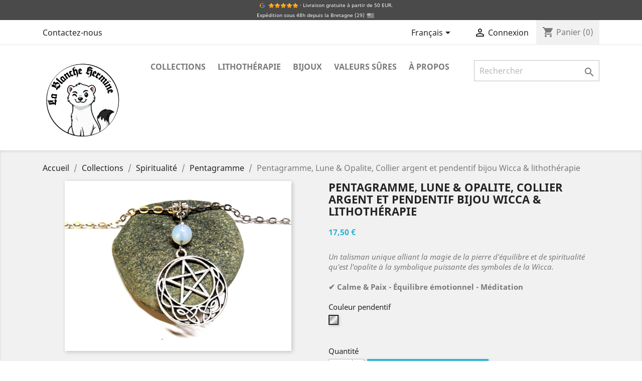

--- FILE ---
content_type: text/html; charset=utf-8
request_url: https://bijou.lablanchehermine.bzh/fr/460-457-pentagramme-lune-opalite-collier-argent-et-pendentif-bijou-wicca-lithotherapie.html
body_size: 18156
content:
<!doctype html>
<html lang="fr">

  <head>
    
       
<!-- Global site tag (gtag.js) - Google Analytics -->
<script async src="https://www.googletagmanager.com/gtag/js?id=UA-168232585-1"></script>
<script>
  window.dataLayer = window.dataLayer || [];
  function gtag(){dataLayer.push(arguments);}
  gtag('js', new Date());

  gtag('config', 'UA-168232585-1');
</script>


  <meta charset="utf-8">


  <meta http-equiv="x-ua-compatible" content="ie=edge">



  <link rel="canonical" href="https://bijou.lablanchehermine.bzh/fr/460-pentagramme-lune-opalite-collier-argent-et-pendentif-bijou-wicca-lithotherapie.html">

  <title>Pentagramme, Lune &amp; Opalite, Collier argent et pendentif bijou Wicca &amp; lithothérapie</title>
  <meta name="description" content="Un talisman unique alliant la magie de la pierre d&#039;équilibre et de spiritualité qu&#039;est l&#039;opalite à la symbolique puissante des symboles de la Wicca. ✔ Calme &amp; Paix - Équilibre émotionnel - Méditation">
  <meta name="keywords" content="">
        
                  <link rel="alternate" href="https://bijou.lablanchehermine.bzh/fr/460-pentagramme-lune-opalite-collier-argent-et-pendentif-bijou-wicca-lithotherapie.html" hreflang="fr">
                  <link rel="alternate" href="https://bijou.lablanchehermine.bzh/en/460-pentagram-moon-opalite-silver-necklace-wicca-lithotherapy-jewel-pendant.html" hreflang="en-us">
        



  <meta name="viewport" content="width=device-width, initial-scale=1">



  <link rel="icon" type="image/vnd.microsoft.icon" href="/img/favicon.ico?1767243053">
  <link rel="shortcut icon" type="image/x-icon" href="/img/favicon.ico?1767243053">



    <link rel="stylesheet" href="https://bijou.lablanchehermine.bzh/themes/classic/assets/cache/theme-19a98441.css" type="text/css" media="all">




  

  <script type="text/javascript">
        var prestashop = {"cart":{"products":[],"totals":{"total":{"type":"total","label":"Total","amount":0,"value":"0,00\u00a0\u20ac"},"total_including_tax":{"type":"total","label":"Total TTC","amount":0,"value":"0,00\u00a0\u20ac"},"total_excluding_tax":{"type":"total","label":"Total HT :","amount":0,"value":"0,00\u00a0\u20ac"}},"subtotals":{"products":{"type":"products","label":"Sous-total","amount":0,"value":"0,00\u00a0\u20ac"},"discounts":null,"shipping":{"type":"shipping","label":"Livraison","amount":0,"value":"gratuit"},"tax":null},"products_count":0,"summary_string":"0 articles","vouchers":{"allowed":1,"added":[]},"discounts":[],"minimalPurchase":0,"minimalPurchaseRequired":""},"currency":{"name":"euro","iso_code":"EUR","iso_code_num":"978","sign":"\u20ac"},"customer":{"lastname":null,"firstname":null,"email":null,"birthday":null,"newsletter":null,"newsletter_date_add":null,"optin":null,"website":null,"company":null,"siret":null,"ape":null,"is_logged":false,"gender":{"type":null,"name":null},"addresses":[]},"language":{"name":"Fran\u00e7ais (French)","iso_code":"fr","locale":"fr-FR","language_code":"fr","is_rtl":"0","date_format_lite":"d\/m\/Y","date_format_full":"d\/m\/Y H:i:s","id":1},"page":{"title":"","canonical":null,"meta":{"title":"Pentagramme, Lune & Opalite, Collier argent et pendentif bijou Wicca & lithoth\u00e9rapie","description":"Un talisman unique alliant la magie de la pierre d'\u00e9quilibre et de spiritualit\u00e9 qu'est l'opalite \u00e0 la symbolique puissante des symboles de la Wicca. \u2714 Calme & Paix - \u00c9quilibre \u00e9motionnel - M\u00e9ditation","keywords":"","robots":"index"},"page_name":"product","body_classes":{"lang-fr":true,"lang-rtl":false,"country-US":true,"currency-EUR":true,"layout-full-width":true,"page-product":true,"tax-display-disabled":true,"product-id-460":true,"product-Pentagramme, Lune & Opalite, Collier argent et pendentif bijou Wicca & lithoth\u00e9rapie":true,"product-id-category-112":true,"product-id-manufacturer-1":true,"product-id-supplier-0":true,"product-available-for-order":true},"admin_notifications":[]},"shop":{"name":"La Blanche Hermine","logo":"\/img\/prestashop-logo-1767241910.jpg","stores_icon":"\/img\/logo_stores.png","favicon":"\/img\/favicon.ico"},"urls":{"base_url":"https:\/\/bijou.lablanchehermine.bzh\/","current_url":"https:\/\/bijou.lablanchehermine.bzh\/fr\/460-457-pentagramme-lune-opalite-collier-argent-et-pendentif-bijou-wicca-lithotherapie.html","shop_domain_url":"https:\/\/bijou.lablanchehermine.bzh","img_ps_url":"https:\/\/bijou.lablanchehermine.bzh\/img\/","img_cat_url":"https:\/\/bijou.lablanchehermine.bzh\/img\/c\/","img_lang_url":"https:\/\/bijou.lablanchehermine.bzh\/img\/l\/","img_prod_url":"https:\/\/bijou.lablanchehermine.bzh\/img\/p\/","img_manu_url":"https:\/\/bijou.lablanchehermine.bzh\/img\/m\/","img_sup_url":"https:\/\/bijou.lablanchehermine.bzh\/img\/su\/","img_ship_url":"https:\/\/bijou.lablanchehermine.bzh\/img\/s\/","img_store_url":"https:\/\/bijou.lablanchehermine.bzh\/img\/st\/","img_col_url":"https:\/\/bijou.lablanchehermine.bzh\/img\/co\/","img_url":"https:\/\/bijou.lablanchehermine.bzh\/themes\/classic\/assets\/img\/","css_url":"https:\/\/bijou.lablanchehermine.bzh\/themes\/classic\/assets\/css\/","js_url":"https:\/\/bijou.lablanchehermine.bzh\/themes\/classic\/assets\/js\/","pic_url":"https:\/\/bijou.lablanchehermine.bzh\/upload\/","pages":{"address":"https:\/\/bijou.lablanchehermine.bzh\/fr\/adresse","addresses":"https:\/\/bijou.lablanchehermine.bzh\/fr\/adresses","authentication":"https:\/\/bijou.lablanchehermine.bzh\/fr\/connexion","cart":"https:\/\/bijou.lablanchehermine.bzh\/fr\/panier","category":"https:\/\/bijou.lablanchehermine.bzh\/fr\/index.php?controller=category","cms":"https:\/\/bijou.lablanchehermine.bzh\/fr\/index.php?controller=cms","contact":"https:\/\/bijou.lablanchehermine.bzh\/fr\/nous-contacter","discount":"https:\/\/bijou.lablanchehermine.bzh\/fr\/reduction","guest_tracking":"https:\/\/bijou.lablanchehermine.bzh\/fr\/suivi-commande-invite","history":"https:\/\/bijou.lablanchehermine.bzh\/fr\/historique-commandes","identity":"https:\/\/bijou.lablanchehermine.bzh\/fr\/identite","index":"https:\/\/bijou.lablanchehermine.bzh\/fr\/","my_account":"https:\/\/bijou.lablanchehermine.bzh\/fr\/mon-compte","order_confirmation":"https:\/\/bijou.lablanchehermine.bzh\/fr\/confirmation-commande","order_detail":"https:\/\/bijou.lablanchehermine.bzh\/fr\/index.php?controller=order-detail","order_follow":"https:\/\/bijou.lablanchehermine.bzh\/fr\/suivi-commande","order":"https:\/\/bijou.lablanchehermine.bzh\/fr\/commande","order_return":"https:\/\/bijou.lablanchehermine.bzh\/fr\/index.php?controller=order-return","order_slip":"https:\/\/bijou.lablanchehermine.bzh\/fr\/avoirs","pagenotfound":"https:\/\/bijou.lablanchehermine.bzh\/fr\/page-introuvable","password":"https:\/\/bijou.lablanchehermine.bzh\/fr\/recuperation-mot-de-passe","pdf_invoice":"https:\/\/bijou.lablanchehermine.bzh\/fr\/index.php?controller=pdf-invoice","pdf_order_return":"https:\/\/bijou.lablanchehermine.bzh\/fr\/index.php?controller=pdf-order-return","pdf_order_slip":"https:\/\/bijou.lablanchehermine.bzh\/fr\/index.php?controller=pdf-order-slip","prices_drop":"https:\/\/bijou.lablanchehermine.bzh\/fr\/promotions","product":"https:\/\/bijou.lablanchehermine.bzh\/fr\/index.php?controller=product","search":"https:\/\/bijou.lablanchehermine.bzh\/fr\/recherche","sitemap":"https:\/\/bijou.lablanchehermine.bzh\/fr\/sitemap","stores":"https:\/\/bijou.lablanchehermine.bzh\/fr\/magasins","supplier":"https:\/\/bijou.lablanchehermine.bzh\/fr\/fournisseur","register":"https:\/\/bijou.lablanchehermine.bzh\/fr\/connexion?create_account=1","order_login":"https:\/\/bijou.lablanchehermine.bzh\/fr\/commande?login=1"},"alternative_langs":{"fr":"https:\/\/bijou.lablanchehermine.bzh\/fr\/460-pentagramme-lune-opalite-collier-argent-et-pendentif-bijou-wicca-lithotherapie.html","en-us":"https:\/\/bijou.lablanchehermine.bzh\/en\/460-pentagram-moon-opalite-silver-necklace-wicca-lithotherapy-jewel-pendant.html"},"theme_assets":"\/themes\/classic\/assets\/","actions":{"logout":"https:\/\/bijou.lablanchehermine.bzh\/fr\/?mylogout="},"no_picture_image":{"bySize":{"small_default":{"url":"https:\/\/bijou.lablanchehermine.bzh\/img\/p\/fr-default-small_default.jpg","width":98,"height":74},"cart_default":{"url":"https:\/\/bijou.lablanchehermine.bzh\/img\/p\/fr-default-cart_default.jpg","width":125,"height":94},"home_default":{"url":"https:\/\/bijou.lablanchehermine.bzh\/img\/p\/fr-default-home_default.jpg","width":250,"height":188},"medium_default":{"url":"https:\/\/bijou.lablanchehermine.bzh\/img\/p\/fr-default-medium_default.jpg","width":452,"height":339},"large_default":{"url":"https:\/\/bijou.lablanchehermine.bzh\/img\/p\/fr-default-large_default.jpg","width":800,"height":600}},"small":{"url":"https:\/\/bijou.lablanchehermine.bzh\/img\/p\/fr-default-small_default.jpg","width":98,"height":74},"medium":{"url":"https:\/\/bijou.lablanchehermine.bzh\/img\/p\/fr-default-home_default.jpg","width":250,"height":188},"large":{"url":"https:\/\/bijou.lablanchehermine.bzh\/img\/p\/fr-default-large_default.jpg","width":800,"height":600},"legend":""}},"configuration":{"display_taxes_label":false,"is_catalog":false,"show_prices":true,"opt_in":{"partner":false},"quantity_discount":{"type":"price","label":"Prix"},"voucher_enabled":1,"return_enabled":1},"field_required":[],"breadcrumb":{"links":[{"title":"Accueil","url":"https:\/\/bijou.lablanchehermine.bzh\/fr\/"},{"title":"Collections","url":"https:\/\/bijou.lablanchehermine.bzh\/fr\/10-collections"},{"title":"Spiritualit\u00e9","url":"https:\/\/bijou.lablanchehermine.bzh\/fr\/18-spiritualite"},{"title":"Pentagramme","url":"https:\/\/bijou.lablanchehermine.bzh\/fr\/112-pentagramme"},{"title":"Pentagramme, Lune & Opalite, Collier argent et pendentif bijou Wicca & lithoth\u00e9rapie","url":"https:\/\/bijou.lablanchehermine.bzh\/fr\/460-457-pentagramme-lune-opalite-collier-argent-et-pendentif-bijou-wicca-lithotherapie.html#\/couleur_pendentif-argent"}],"count":5},"link":{"protocol_link":"https:\/\/","protocol_content":"https:\/\/"},"time":1768862794,"static_token":"509ac3897d809c5a0910d6e43c7d6c62","token":"4fbff997d3ba2dfcb544b5892fc03862"};
      </script>



  
<script type="text/javascript">
	(window.gaDevIds=window.gaDevIds||[]).push('d6YPbH');
	(function(i,s,o,g,r,a,m){i['GoogleAnalyticsObject']=r;i[r]=i[r]||function(){
	(i[r].q=i[r].q||[]).push(arguments)},i[r].l=1*new Date();a=s.createElement(o),
	m=s.getElementsByTagName(o)[0];a.async=1;a.src=g;m.parentNode.insertBefore(a,m)
	})(window,document,'script','https://www.google-analytics.com/analytics.js','ga');

            ga('create', 'Sz2wU5wP6905LjjsGtZnGTuB4fAfjBrwS7JyCGHtrm8', 'auto');
                    ga('set', 'anonymizeIp', true);
                ga('send', 'pageview');
    
    ga('require', 'ec');
</script>






<div id="header-microbanner">

    <div id="header-microbanner">
        <span class="mb_span1">
            				<!----><img src="https://www.lablanchehermine.bzh/images/frontoffice/img-gg.png" height="12"> <a href="https://www.google.com/maps/place/La+Blanche+Hermine/@47.8725103,-3.5484719,17z/data=!3m1!4b1!4m5!3m4!1s0x0:0x2defbb7c41c344c1!8m2!3d47.8725103!4d-3.5462832" target="Faceb">&nbsp;<img src="https://www.lablanchehermine.bzh/images/frontoffice/star_yellow.png" height="12"><img src="https://www.lablanchehermine.bzh/images/frontoffice/star_yellow.png" height="12"><img src="https://www.lablanchehermine.bzh/images/frontoffice/star_yellow.png" height="12"><img src="https://www.lablanchehermine.bzh/images/frontoffice/star_yellow.png" height="12"><img src="https://www.lablanchehermine.bzh/images/frontoffice/star_yellow.png" height="12"></a> · Livraison gratuite à partir de 50 EUR.<br>Expédition sous 48h depuis la Bretagne (29) <img src="https://www.lablanchehermine.bzh/images/emoji/BZH.png" alt="Expédié depuis la Bretagne, France" style="vertical-align: bottom;" width="18" height="18" />
                    </span>
    </div>
	
		
</div>

    
  <meta property="og:type" content="product">
  <meta property="og:url" content="https://bijou.lablanchehermine.bzh/fr/460-457-pentagramme-lune-opalite-collier-argent-et-pendentif-bijou-wicca-lithotherapie.html">
  <meta property="og:title" content="Pentagramme, Lune &amp; Opalite, Collier argent et pendentif bijou Wicca &amp; lithothérapie">
  <meta property="og:site_name" content="La Blanche Hermine">
  <meta property="og:description" content="Un talisman unique alliant la magie de la pierre d&#039;équilibre et de spiritualité qu&#039;est l&#039;opalite à la symbolique puissante des symboles de la Wicca. ✔ Calme &amp; Paix - Équilibre émotionnel - Méditation">
  <meta property="og:image" content="https://bijou.lablanchehermine.bzh/1113-large_default/pentagramme-lune-opalite-collier-argent-et-pendentif-bijou-wicca-lithotherapie.jpg">
  <meta property="product:pretax_price:amount" content="17.5">
  <meta property="product:pretax_price:currency" content="EUR">
  <meta property="product:price:amount" content="17.5">
  <meta property="product:price:currency" content="EUR">
    <meta property="product:weight:value" content="30.000000">
  <meta property="product:weight:units" content="g">
  
  </head>

  <body id="product" class="lang-fr country-us currency-eur layout-full-width page-product tax-display-disabled product-id-460 product-pentagramme-lune-opalite-collier-argent-et-pendentif-bijou-wicca-lithotherapie product-id-category-112 product-id-manufacturer-1 product-id-supplier-0 product-available-for-order">

    
      
    

    <main>
      
              

      <header id="header">
        
          
  <div class="header-banner">
    
  </div>



  <nav class="header-nav">
    <div class="container">
      <div class="row">
        <div class="hidden-sm-down">
          <div class="col-md-5 col-xs-12">
            <div id="_desktop_contact_link">
  <div id="contact-link">
          <a href="https://bijou.lablanchehermine.bzh/fr/nous-contacter">Contactez-nous</a>
      </div>
</div>

          </div>
          <div class="col-md-7 right-nav">
              <div id="_desktop_language_selector">
  <div class="language-selector-wrapper">
    <span id="language-selector-label" class="hidden-md-up">Langue :</span>
    <div class="language-selector dropdown js-dropdown">
      <button data-toggle="dropdown" class="hidden-sm-down btn-unstyle" aria-haspopup="true" aria-expanded="false" aria-label="Sélecteur de langue">
        <span class="expand-more">Français</span>
        <i class="material-icons expand-more">&#xE5C5;</i>
      </button>
      <ul class="dropdown-menu hidden-sm-down" aria-labelledby="language-selector-label">
                  <li  class="current" >
            <a href="https://bijou.lablanchehermine.bzh/fr/460-pentagramme-lune-opalite-collier-argent-et-pendentif-bijou-wicca-lithotherapie.html" class="dropdown-item" data-iso-code="fr">Français</a>
          </li>
                  <li >
            <a href="https://bijou.lablanchehermine.bzh/en/460-pentagram-moon-opalite-silver-necklace-wicca-lithotherapy-jewel-pendant.html" class="dropdown-item" data-iso-code="en">English</a>
          </li>
              </ul>
      <select class="link hidden-md-up" aria-labelledby="language-selector-label">
                  <option value="https://bijou.lablanchehermine.bzh/fr/460-pentagramme-lune-opalite-collier-argent-et-pendentif-bijou-wicca-lithotherapie.html" selected="selected" data-iso-code="fr">
            Français
          </option>
                  <option value="https://bijou.lablanchehermine.bzh/en/460-pentagram-moon-opalite-silver-necklace-wicca-lithotherapy-jewel-pendant.html" data-iso-code="en">
            English
          </option>
              </select>
    </div>
  </div>
</div>
<div id="_desktop_user_info">
  <div class="user-info">
          <a
        href="https://bijou.lablanchehermine.bzh/fr/mon-compte"
        title="Identifiez-vous"
        rel="nofollow"
      >
        <i class="material-icons">&#xE7FF;</i>
        <span class="hidden-sm-down">Connexion</span>
      </a>
      </div>
</div>
<div id="_desktop_cart">
  <div class="blockcart cart-preview inactive" data-refresh-url="//bijou.lablanchehermine.bzh/fr/module/ps_shoppingcart/ajax">
    <div class="header">
              <i class="material-icons shopping-cart">shopping_cart</i>
        <span class="hidden-sm-down">Panier</span>
        <span class="cart-products-count">(0)</span>
          </div>
  </div>
</div>

          </div>
        </div>
        <div class="hidden-md-up text-sm-center mobile">
          <div class="float-xs-left" id="menu-icon">
            <i class="material-icons d-inline">&#xE5D2;</i>
          </div>
          <div class="float-xs-right" id="_mobile_cart"></div>
          <div class="float-xs-right" id="_mobile_user_info"></div>
          <div class="top-logo" id="_mobile_logo"></div>
          <div class="clearfix"></div>
        </div>
      </div>
    </div>
  </nav>



  <div class="header-top">
    <div class="container">
       <div class="row">
        <div class="col-md-2 hidden-sm-down" id="_desktop_logo">
                            <a href="https://bijou.lablanchehermine.bzh/">
                  <img class="logo img-responsive" src="/img/prestashop-logo-1767241910.jpg" alt="La Blanche Hermine">
                </a>
                    </div>
        <div class="col-md-10 col-sm-12 position-static">
          

<div class="menu js-top-menu position-static hidden-sm-down" id="_desktop_top_menu">
    
          <ul class="top-menu" id="top-menu" data-depth="0">
                    <li class="category" id="category-10">
                          <a
                class="dropdown-item"
                href="https://bijou.lablanchehermine.bzh/fr/10-collections" data-depth="0"
                              >
                                                                      <span class="float-xs-right hidden-md-up">
                    <span data-target="#top_sub_menu_17007" data-toggle="collapse" class="navbar-toggler collapse-icons">
                      <i class="material-icons add">&#xE313;</i>
                      <i class="material-icons remove">&#xE316;</i>
                    </span>
                  </span>
                                Collections
              </a>
                            <div  class="popover sub-menu js-sub-menu collapse" id="top_sub_menu_17007">
                
          <ul class="top-menu"  data-depth="1">
                    <li class="category" id="category-25">
                          <a
                class="dropdown-item dropdown-submenu"
                href="https://bijou.lablanchehermine.bzh/fr/25-celtique" data-depth="1"
                              >
                                                                      <span class="float-xs-right hidden-md-up">
                    <span data-target="#top_sub_menu_17951" data-toggle="collapse" class="navbar-toggler collapse-icons">
                      <i class="material-icons add">&#xE313;</i>
                      <i class="material-icons remove">&#xE316;</i>
                    </span>
                  </span>
                                Celtique
              </a>
                            <div  class="collapse" id="top_sub_menu_17951">
                
          <ul class="top-menu"  data-depth="2">
                    <li class="category" id="category-35">
                          <a
                class="dropdown-item"
                href="https://bijou.lablanchehermine.bzh/fr/35-spirale-triskell" data-depth="2"
                              >
                                Spirale - Triskell
              </a>
                          </li>
                    <li class="category" id="category-66">
                          <a
                class="dropdown-item"
                href="https://bijou.lablanchehermine.bzh/fr/66-entrelacs" data-depth="2"
                              >
                                Entrelacs
              </a>
                          </li>
                    <li class="category" id="category-38">
                          <a
                class="dropdown-item"
                href="https://bijou.lablanchehermine.bzh/fr/38-triquetre" data-depth="2"
                              >
                                Triquètre
              </a>
                          </li>
                    <li class="category" id="category-36">
                          <a
                class="dropdown-item"
                href="https://bijou.lablanchehermine.bzh/fr/36-croix-celtiques" data-depth="2"
                              >
                                Croix celtiques
              </a>
                          </li>
                    <li class="category" id="category-26">
                          <a
                class="dropdown-item"
                href="https://bijou.lablanchehermine.bzh/fr/26-fibules-celtiques" data-depth="2"
                              >
                                Fibules celtiques
              </a>
                          </li>
                    <li class="category" id="category-96">
                          <a
                class="dropdown-item"
                href="https://bijou.lablanchehermine.bzh/fr/96-irlande" data-depth="2"
                              >
                                Irlande
              </a>
                          </li>
                    <li class="category" id="category-55">
                          <a
                class="dropdown-item"
                href="https://bijou.lablanchehermine.bzh/fr/55-tartan" data-depth="2"
                              >
                                Tartan
              </a>
                          </li>
              </ul>
    
              </div>
                          </li>
                    <li class="category" id="category-29">
                          <a
                class="dropdown-item dropdown-submenu"
                href="https://bijou.lablanchehermine.bzh/fr/29-viking" data-depth="1"
                              >
                                                                      <span class="float-xs-right hidden-md-up">
                    <span data-target="#top_sub_menu_43052" data-toggle="collapse" class="navbar-toggler collapse-icons">
                      <i class="material-icons add">&#xE313;</i>
                      <i class="material-icons remove">&#xE316;</i>
                    </span>
                  </span>
                                Viking
              </a>
                            <div  class="collapse" id="top_sub_menu_43052">
                
          <ul class="top-menu"  data-depth="2">
                    <li class="category" id="category-30">
                          <a
                class="dropdown-item"
                href="https://bijou.lablanchehermine.bzh/fr/30-batons-runiques-viking" data-depth="2"
                              >
                                Magie runique
              </a>
                          </li>
                    <li class="category" id="category-43">
                          <a
                class="dropdown-item"
                href="https://bijou.lablanchehermine.bzh/fr/43-marteau-de-thor" data-depth="2"
                              >
                                Marteau de Thor
              </a>
                          </li>
              </ul>
    
              </div>
                          </li>
                    <li class="category" id="category-18">
                          <a
                class="dropdown-item dropdown-submenu"
                href="https://bijou.lablanchehermine.bzh/fr/18-spiritualite" data-depth="1"
                              >
                                                                      <span class="float-xs-right hidden-md-up">
                    <span data-target="#top_sub_menu_30037" data-toggle="collapse" class="navbar-toggler collapse-icons">
                      <i class="material-icons add">&#xE313;</i>
                      <i class="material-icons remove">&#xE316;</i>
                    </span>
                  </span>
                                Spiritualité
              </a>
                            <div  class="collapse" id="top_sub_menu_30037">
                
          <ul class="top-menu"  data-depth="2">
                    <li class="category" id="category-19">
                          <a
                class="dropdown-item"
                href="https://bijou.lablanchehermine.bzh/fr/19-fleur-de-vie" data-depth="2"
                              >
                                Fleur de vie
              </a>
                          </li>
                    <li class="category" id="category-20">
                          <a
                class="dropdown-item"
                href="https://bijou.lablanchehermine.bzh/fr/20-arbre-de-vie" data-depth="2"
                              >
                                Arbre de vie
              </a>
                          </li>
                    <li class="category" id="category-37">
                          <a
                class="dropdown-item"
                href="https://bijou.lablanchehermine.bzh/fr/37-croix" data-depth="2"
                              >
                                Croix
              </a>
                          </li>
                    <li class="category" id="category-114">
                          <a
                class="dropdown-item"
                href="https://bijou.lablanchehermine.bzh/fr/114-lune" data-depth="2"
                              >
                                Lune et Soleil
              </a>
                          </li>
                    <li class="category" id="category-112">
                          <a
                class="dropdown-item"
                href="https://bijou.lablanchehermine.bzh/fr/112-pentagramme" data-depth="2"
                              >
                                Pentagramme
              </a>
                          </li>
                    <li class="category" id="category-100">
                          <a
                class="dropdown-item"
                href="https://bijou.lablanchehermine.bzh/fr/100-egypte" data-depth="2"
                              >
                                Égypte
              </a>
                          </li>
                    <li class="category" id="category-53">
                          <a
                class="dropdown-item"
                href="https://bijou.lablanchehermine.bzh/fr/53-paganisme" data-depth="2"
                              >
                                Paganisme
              </a>
                          </li>
                    <li class="category" id="category-59">
                          <a
                class="dropdown-item"
                href="https://bijou.lablanchehermine.bzh/fr/59-noeud-de-sorciere" data-depth="2"
                              >
                                Nœud de Sorcière
              </a>
                          </li>
                    <li class="category" id="category-47">
                          <a
                class="dropdown-item"
                href="https://bijou.lablanchehermine.bzh/fr/47-bouddhisme" data-depth="2"
                              >
                                Bouddhisme
              </a>
                          </li>
                    <li class="category" id="category-52">
                          <a
                class="dropdown-item"
                href="https://bijou.lablanchehermine.bzh/fr/52-hindouisme" data-depth="2"
                              >
                                Hindouisme
              </a>
                          </li>
                    <li class="category" id="category-79">
                          <a
                class="dropdown-item"
                href="https://bijou.lablanchehermine.bzh/fr/79-chakras" data-depth="2"
                              >
                                Chakras
              </a>
                          </li>
              </ul>
    
              </div>
                          </li>
                    <li class="category" id="category-12">
                          <a
                class="dropdown-item dropdown-submenu"
                href="https://bijou.lablanchehermine.bzh/fr/12-blasons-drapeaux" data-depth="1"
                              >
                                                                      <span class="float-xs-right hidden-md-up">
                    <span data-target="#top_sub_menu_61523" data-toggle="collapse" class="navbar-toggler collapse-icons">
                      <i class="material-icons add">&#xE313;</i>
                      <i class="material-icons remove">&#xE316;</i>
                    </span>
                  </span>
                                Blasons &amp; Drapeaux
              </a>
                            <div  class="collapse" id="top_sub_menu_61523">
                
          <ul class="top-menu"  data-depth="2">
                    <li class="category" id="category-13">
                          <a
                class="dropdown-item"
                href="https://bijou.lablanchehermine.bzh/fr/13-bretagne" data-depth="2"
                              >
                                Bretagne
              </a>
                          </li>
                    <li class="category" id="category-81">
                          <a
                class="dropdown-item"
                href="https://bijou.lablanchehermine.bzh/fr/81-blasons-drapeaux-france" data-depth="2"
                              >
                                France
              </a>
                          </li>
                    <li class="category" id="category-83">
                          <a
                class="dropdown-item"
                href="https://bijou.lablanchehermine.bzh/fr/83-blasons-drapeaux-maghreb" data-depth="2"
                              >
                                Maghreb
              </a>
                          </li>
                    <li class="category" id="category-82">
                          <a
                class="dropdown-item"
                href="https://bijou.lablanchehermine.bzh/fr/82-blasons-drapeaux-normandie" data-depth="2"
                              >
                                Normandie
              </a>
                          </li>
              </ul>
    
              </div>
                          </li>
                    <li class="category" id="category-84">
                          <a
                class="dropdown-item dropdown-submenu"
                href="https://bijou.lablanchehermine.bzh/fr/84-amerique" data-depth="1"
                              >
                                                                      <span class="float-xs-right hidden-md-up">
                    <span data-target="#top_sub_menu_68801" data-toggle="collapse" class="navbar-toggler collapse-icons">
                      <i class="material-icons add">&#xE313;</i>
                      <i class="material-icons remove">&#xE316;</i>
                    </span>
                  </span>
                                Amérique
              </a>
                            <div  class="collapse" id="top_sub_menu_68801">
                
          <ul class="top-menu"  data-depth="2">
                    <li class="category" id="category-85">
                          <a
                class="dropdown-item"
                href="https://bijou.lablanchehermine.bzh/fr/85-attrape-reves" data-depth="2"
                              >
                                Attrape-rêves
              </a>
                          </li>
                    <li class="category" id="category-86">
                          <a
                class="dropdown-item"
                href="https://bijou.lablanchehermine.bzh/fr/86-azteque" data-depth="2"
                              >
                                Aztèque
              </a>
                          </li>
              </ul>
    
              </div>
                          </li>
                    <li class="category" id="category-118">
                          <a
                class="dropdown-item dropdown-submenu"
                href="https://bijou.lablanchehermine.bzh/fr/118-animaux" data-depth="1"
                              >
                                                                      <span class="float-xs-right hidden-md-up">
                    <span data-target="#top_sub_menu_90265" data-toggle="collapse" class="navbar-toggler collapse-icons">
                      <i class="material-icons add">&#xE313;</i>
                      <i class="material-icons remove">&#xE316;</i>
                    </span>
                  </span>
                                Créatures
              </a>
                            <div  class="collapse" id="top_sub_menu_90265">
                
          <ul class="top-menu"  data-depth="2">
                    <li class="category" id="category-33">
                          <a
                class="dropdown-item"
                href="https://bijou.lablanchehermine.bzh/fr/33-dragons" data-depth="2"
                              >
                                Dragons
              </a>
                          </li>
                    <li class="category" id="category-119">
                          <a
                class="dropdown-item"
                href="https://bijou.lablanchehermine.bzh/fr/119-chouettes-hiboux" data-depth="2"
                              >
                                Chouettes &amp; Hiboux
              </a>
                          </li>
                    <li class="category" id="category-120">
                          <a
                class="dropdown-item"
                href="https://bijou.lablanchehermine.bzh/fr/120-corbeaux" data-depth="2"
                              >
                                Corbeaux
              </a>
                          </li>
                    <li class="category" id="category-117">
                          <a
                class="dropdown-item"
                href="https://bijou.lablanchehermine.bzh/fr/117-fees" data-depth="2"
                              >
                                Fées
              </a>
                          </li>
              </ul>
    
              </div>
                          </li>
                    <li class="category" id="category-56">
                          <a
                class="dropdown-item dropdown-submenu"
                href="https://bijou.lablanchehermine.bzh/fr/56-tendance" data-depth="1"
                              >
                                                                      <span class="float-xs-right hidden-md-up">
                    <span data-target="#top_sub_menu_28654" data-toggle="collapse" class="navbar-toggler collapse-icons">
                      <i class="material-icons add">&#xE313;</i>
                      <i class="material-icons remove">&#xE316;</i>
                    </span>
                  </span>
                                Tendance
              </a>
                            <div  class="collapse" id="top_sub_menu_28654">
                
          <ul class="top-menu"  data-depth="2">
                    <li class="category" id="category-98">
                          <a
                class="dropdown-item"
                href="https://bijou.lablanchehermine.bzh/fr/98-boheme" data-depth="2"
                              >
                                Bohème
              </a>
                          </li>
                    <li class="category" id="category-122">
                          <a
                class="dropdown-item"
                href="https://bijou.lablanchehermine.bzh/fr/122-boho-classique" data-depth="2"
                              >
                                Boho classique
              </a>
                          </li>
                    <li class="category" id="category-123">
                          <a
                class="dropdown-item"
                href="https://bijou.lablanchehermine.bzh/fr/123-hippie-chic" data-depth="2"
                              >
                                Hippie chic
              </a>
                          </li>
                    <li class="category" id="category-57">
                          <a
                class="dropdown-item"
                href="https://bijou.lablanchehermine.bzh/fr/57-gothique" data-depth="2"
                              >
                                Gothique
              </a>
                          </li>
                    <li class="category" id="category-116">
                          <a
                class="dropdown-item"
                href="https://bijou.lablanchehermine.bzh/fr/116-croix-gothique" data-depth="2"
                              >
                                Croix gothique
              </a>
                          </li>
                    <li class="category" id="category-64">
                          <a
                class="dropdown-item"
                href="https://bijou.lablanchehermine.bzh/fr/64-steampunk" data-depth="2"
                              >
                                Steampunk
              </a>
                          </li>
                    <li class="category" id="category-115">
                          <a
                class="dropdown-item"
                href="https://bijou.lablanchehermine.bzh/fr/115-girly" data-depth="2"
                              >
                                Girly
              </a>
                          </li>
                    <li class="category" id="category-32">
                          <a
                class="dropdown-item"
                href="https://bijou.lablanchehermine.bzh/fr/32-rose-des-vents" data-depth="2"
                              >
                                Rose des vents
              </a>
                          </li>
              </ul>
    
              </div>
                          </li>
                    <li class="category" id="category-40">
                          <a
                class="dropdown-item dropdown-submenu"
                href="https://bijou.lablanchehermine.bzh/fr/40-cles" data-depth="1"
                              >
                                                                      <span class="float-xs-right hidden-md-up">
                    <span data-target="#top_sub_menu_15512" data-toggle="collapse" class="navbar-toggler collapse-icons">
                      <i class="material-icons add">&#xE313;</i>
                      <i class="material-icons remove">&#xE316;</i>
                    </span>
                  </span>
                                Clés
              </a>
                            <div  class="collapse" id="top_sub_menu_15512">
                
          <ul class="top-menu"  data-depth="2">
                    <li class="category" id="category-65">
                          <a
                class="dropdown-item"
                href="https://bijou.lablanchehermine.bzh/fr/65-cle-gothique" data-depth="2"
                              >
                                Clé gothique
              </a>
                          </li>
                    <li class="category" id="category-67">
                          <a
                class="dropdown-item"
                href="https://bijou.lablanchehermine.bzh/fr/67-cle-girly" data-depth="2"
                              >
                                Clé girly
              </a>
                          </li>
              </ul>
    
              </div>
                          </li>
              </ul>
    
              </div>
                          </li>
                    <li class="category" id="category-126">
                          <a
                class="dropdown-item"
                href="https://bijou.lablanchehermine.bzh/fr/126-lithotherapie" data-depth="0"
                              >
                                                                      <span class="float-xs-right hidden-md-up">
                    <span data-target="#top_sub_menu_70466" data-toggle="collapse" class="navbar-toggler collapse-icons">
                      <i class="material-icons add">&#xE313;</i>
                      <i class="material-icons remove">&#xE316;</i>
                    </span>
                  </span>
                                Lithothérapie
              </a>
                            <div  class="popover sub-menu js-sub-menu collapse" id="top_sub_menu_70466">
                
          <ul class="top-menu"  data-depth="1">
                    <li class="category" id="category-127">
                          <a
                class="dropdown-item dropdown-submenu"
                href="https://bijou.lablanchehermine.bzh/fr/127-agate-rouge-lithotherapie" data-depth="1"
                              >
                                Agate rouge
              </a>
                          </li>
                    <li class="category" id="category-147">
                          <a
                class="dropdown-item dropdown-submenu"
                href="https://bijou.lablanchehermine.bzh/fr/147-agate-verte-lithotherapie" data-depth="1"
                              >
                                Agate verte
              </a>
                          </li>
                    <li class="category" id="category-150">
                          <a
                class="dropdown-item dropdown-submenu"
                href="https://bijou.lablanchehermine.bzh/fr/150-aigue-marine-lithotherapie" data-depth="1"
                              >
                                Aigue-marine
              </a>
                          </li>
                    <li class="category" id="category-142">
                          <a
                class="dropdown-item dropdown-submenu"
                href="https://bijou.lablanchehermine.bzh/fr/142-amethyste-lithotherapie" data-depth="1"
                              >
                                Améthyste
              </a>
                          </li>
                    <li class="category" id="category-128">
                          <a
                class="dropdown-item dropdown-submenu"
                href="https://bijou.lablanchehermine.bzh/fr/128-aventurine-lithotherapie" data-depth="1"
                              >
                                Aventurine
              </a>
                          </li>
                    <li class="category" id="category-129">
                          <a
                class="dropdown-item dropdown-submenu"
                href="https://bijou.lablanchehermine.bzh/fr/129-calcedoine-blanche-lithotherapie" data-depth="1"
                              >
                                Calcédoine blanche
              </a>
                          </li>
                    <li class="category" id="category-72">
                          <a
                class="dropdown-item dropdown-submenu"
                href="https://bijou.lablanchehermine.bzh/fr/72-citrine-lithotherapie" data-depth="1"
                              >
                                Citrine
              </a>
                          </li>
                    <li class="category" id="category-130">
                          <a
                class="dropdown-item dropdown-submenu"
                href="https://bijou.lablanchehermine.bzh/fr/130-cornaline-lithotherapie" data-depth="1"
                              >
                                Cornaline
              </a>
                          </li>
                    <li class="category" id="category-131">
                          <a
                class="dropdown-item dropdown-submenu"
                href="https://bijou.lablanchehermine.bzh/fr/131-cristal-de-roche-lithotherapie" data-depth="1"
                              >
                                Cristal de roche
              </a>
                          </li>
                    <li class="category" id="category-11">
                          <a
                class="dropdown-item dropdown-submenu"
                href="https://bijou.lablanchehermine.bzh/fr/11-hematite-lithotherapie" data-depth="1"
                              >
                                Hématite
              </a>
                          </li>
                    <li class="category" id="category-132">
                          <a
                class="dropdown-item dropdown-submenu"
                href="https://bijou.lablanchehermine.bzh/fr/132-howlite-lithotherapie" data-depth="1"
                              >
                                Howlite
              </a>
                          </li>
                    <li class="category" id="category-61">
                          <a
                class="dropdown-item dropdown-submenu"
                href="https://bijou.lablanchehermine.bzh/fr/61-howlite-bleu-ciel-lithotherapie" data-depth="1"
                              >
                                Howlite bleu ciel
              </a>
                          </li>
                    <li class="category" id="category-133">
                          <a
                class="dropdown-item dropdown-submenu"
                href="https://bijou.lablanchehermine.bzh/fr/133-howlite-turquoise-lithotherapie" data-depth="1"
                              >
                                Howlite turquoise
              </a>
                          </li>
                    <li class="category" id="category-60">
                          <a
                class="dropdown-item dropdown-submenu"
                href="https://bijou.lablanchehermine.bzh/fr/60-howlite-vert-turquoise-lithotherapie" data-depth="1"
                              >
                                Howlite vert turquoise
              </a>
                          </li>
                    <li class="category" id="category-134">
                          <a
                class="dropdown-item dropdown-submenu"
                href="https://bijou.lablanchehermine.bzh/fr/134-jade-lithotherapie" data-depth="1"
                              >
                                Jade
              </a>
                          </li>
                    <li class="category" id="category-63">
                          <a
                class="dropdown-item dropdown-submenu"
                href="https://bijou.lablanchehermine.bzh/fr/63-jade-blanc-lithotherapie" data-depth="1"
                              >
                                Jade blanc
              </a>
                          </li>
                    <li class="category" id="category-153">
                          <a
                class="dropdown-item dropdown-submenu"
                href="https://bijou.lablanchehermine.bzh/fr/153-jaspe-bleu-lithotherapie" data-depth="1"
                              >
                                Jaspe bleu
              </a>
                          </li>
                    <li class="category" id="category-135">
                          <a
                class="dropdown-item dropdown-submenu"
                href="https://bijou.lablanchehermine.bzh/fr/135-jaspe-rouge-lithotherapie" data-depth="1"
                              >
                                Jaspe rouge
              </a>
                          </li>
                    <li class="category" id="category-155">
                          <a
                class="dropdown-item dropdown-submenu"
                href="https://bijou.lablanchehermine.bzh/fr/155-jaspe-vert-lithotherapie" data-depth="1"
                              >
                                Jaspe vert
              </a>
                          </li>
                    <li class="category" id="category-136">
                          <a
                class="dropdown-item dropdown-submenu"
                href="https://bijou.lablanchehermine.bzh/fr/136-labradorite-lithotherapie" data-depth="1"
                              >
                                Labradorite
              </a>
                          </li>
                    <li class="category" id="category-137">
                          <a
                class="dropdown-item dropdown-submenu"
                href="https://bijou.lablanchehermine.bzh/fr/137-lapis-lazuli-lithotherapie" data-depth="1"
                              >
                                Lapis lazuli
              </a>
                          </li>
                    <li class="category" id="category-138">
                          <a
                class="dropdown-item dropdown-submenu"
                href="https://bijou.lablanchehermine.bzh/fr/138-obsidienne-lithotherapie" data-depth="1"
                              >
                                Obsidienne
              </a>
                          </li>
                    <li class="category" id="category-139">
                          <a
                class="dropdown-item dropdown-submenu"
                href="https://bijou.lablanchehermine.bzh/fr/139-oeil-de-tigre-lithotherapie" data-depth="1"
                              >
                                Œil de tigre
              </a>
                          </li>
                    <li class="category" id="category-140">
                          <a
                class="dropdown-item dropdown-submenu"
                href="https://bijou.lablanchehermine.bzh/fr/140-opalite-lithotherapie" data-depth="1"
                              >
                                Opalite
              </a>
                          </li>
                    <li class="category" id="category-113">
                          <a
                class="dropdown-item dropdown-submenu"
                href="https://bijou.lablanchehermine.bzh/fr/113-pierredelave-lithotherapie" data-depth="1"
                              >
                                Pierre de lave
              </a>
                          </li>
                    <li class="category" id="category-145">
                          <a
                class="dropdown-item dropdown-submenu"
                href="https://bijou.lablanchehermine.bzh/fr/145-quartz-blanc-lithotherapie" data-depth="1"
                              >
                                Quartz blanc
              </a>
                          </li>
                    <li class="category" id="category-146">
                          <a
                class="dropdown-item dropdown-submenu"
                href="https://bijou.lablanchehermine.bzh/fr/146-quartz-cerise-lithotherapie" data-depth="1"
                              >
                                Quartz cerise
              </a>
                          </li>
                    <li class="category" id="category-141">
                          <a
                class="dropdown-item dropdown-submenu"
                href="https://bijou.lablanchehermine.bzh/fr/141-quartz-rose-lithotherapie" data-depth="1"
                              >
                                Quartz rose
              </a>
                          </li>
                    <li class="category" id="category-107">
                          <a
                class="dropdown-item dropdown-submenu"
                href="https://bijou.lablanchehermine.bzh/fr/107-rhodonite-lithotherapie" data-depth="1"
                              >
                                Rhodonite
              </a>
                          </li>
              </ul>
    
              </div>
                          </li>
                    <li class="category" id="category-14">
                          <a
                class="dropdown-item"
                href="https://bijou.lablanchehermine.bzh/fr/14-bijoux" data-depth="0"
                              >
                                                                      <span class="float-xs-right hidden-md-up">
                    <span data-target="#top_sub_menu_12498" data-toggle="collapse" class="navbar-toggler collapse-icons">
                      <i class="material-icons add">&#xE313;</i>
                      <i class="material-icons remove">&#xE316;</i>
                    </span>
                  </span>
                                Bijoux
              </a>
                            <div  class="popover sub-menu js-sub-menu collapse" id="top_sub_menu_12498">
                
          <ul class="top-menu"  data-depth="1">
                    <li class="category" id="category-21">
                          <a
                class="dropdown-item dropdown-submenu"
                href="https://bijou.lablanchehermine.bzh/fr/21-colliers-pendentifs" data-depth="1"
                              >
                                                                      <span class="float-xs-right hidden-md-up">
                    <span data-target="#top_sub_menu_95700" data-toggle="collapse" class="navbar-toggler collapse-icons">
                      <i class="material-icons add">&#xE313;</i>
                      <i class="material-icons remove">&#xE316;</i>
                    </span>
                  </span>
                                Colliers &amp; Pendentifs
              </a>
                            <div  class="collapse" id="top_sub_menu_95700">
                
          <ul class="top-menu"  data-depth="2">
                    <li class="category" id="category-22">
                          <a
                class="dropdown-item"
                href="https://bijou.lablanchehermine.bzh/fr/22-colliers-argent" data-depth="2"
                              >
                                Argent
              </a>
                          </li>
                    <li class="category" id="category-34">
                          <a
                class="dropdown-item"
                href="https://bijou.lablanchehermine.bzh/fr/34-colliers-bronze" data-depth="2"
                              >
                                Bronze
              </a>
                          </li>
                    <li class="category" id="category-31">
                          <a
                class="dropdown-item"
                href="https://bijou.lablanchehermine.bzh/fr/31-colliers-cuivre" data-depth="2"
                              >
                                Cuivre
              </a>
                          </li>
                    <li class="category" id="category-49">
                          <a
                class="dropdown-item"
                href="https://bijou.lablanchehermine.bzh/fr/49-colliers-or" data-depth="2"
                              >
                                Or
              </a>
                          </li>
                    <li class="category" id="category-73">
                          <a
                class="dropdown-item"
                href="https://bijou.lablanchehermine.bzh/fr/73-colliers-gunmetal" data-depth="2"
                              >
                                Noir
              </a>
                          </li>
              </ul>
    
              </div>
                          </li>
                    <li class="category" id="category-23">
                          <a
                class="dropdown-item dropdown-submenu"
                href="https://bijou.lablanchehermine.bzh/fr/23-boucles-d-oreilles" data-depth="1"
                              >
                                                                      <span class="float-xs-right hidden-md-up">
                    <span data-target="#top_sub_menu_96048" data-toggle="collapse" class="navbar-toggler collapse-icons">
                      <i class="material-icons add">&#xE313;</i>
                      <i class="material-icons remove">&#xE316;</i>
                    </span>
                  </span>
                                Boucles d&#039;oreilles
              </a>
                            <div  class="collapse" id="top_sub_menu_96048">
                
          <ul class="top-menu"  data-depth="2">
                    <li class="category" id="category-24">
                          <a
                class="dropdown-item"
                href="https://bijou.lablanchehermine.bzh/fr/24-boucles-doreilles-argent" data-depth="2"
                              >
                                Argent
              </a>
                          </li>
                    <li class="category" id="category-39">
                          <a
                class="dropdown-item"
                href="https://bijou.lablanchehermine.bzh/fr/39-boucles-doreilles-bronze" data-depth="2"
                              >
                                Bronze
              </a>
                          </li>
                    <li class="category" id="category-50">
                          <a
                class="dropdown-item"
                href="https://bijou.lablanchehermine.bzh/fr/50-boucles-doreilles-or" data-depth="2"
                              >
                                Or
              </a>
                          </li>
                    <li class="category" id="category-71">
                          <a
                class="dropdown-item"
                href="https://bijou.lablanchehermine.bzh/fr/71-boucles-doreilles-gunmetal" data-depth="2"
                              >
                                Noir
              </a>
                          </li>
              </ul>
    
              </div>
                          </li>
                    <li class="category" id="category-41">
                          <a
                class="dropdown-item dropdown-submenu"
                href="https://bijou.lablanchehermine.bzh/fr/41-bracelets" data-depth="1"
                              >
                                                                      <span class="float-xs-right hidden-md-up">
                    <span data-target="#top_sub_menu_76950" data-toggle="collapse" class="navbar-toggler collapse-icons">
                      <i class="material-icons add">&#xE313;</i>
                      <i class="material-icons remove">&#xE316;</i>
                    </span>
                  </span>
                                Bracelets
              </a>
                            <div  class="collapse" id="top_sub_menu_76950">
                
          <ul class="top-menu"  data-depth="2">
                    <li class="category" id="category-125">
                          <a
                class="dropdown-item"
                href="https://bijou.lablanchehermine.bzh/fr/125-bracelet-perles" data-depth="2"
                              >
                                Perles
              </a>
                          </li>
                    <li class="category" id="category-154">
                          <a
                class="dropdown-item"
                href="https://bijou.lablanchehermine.bzh/fr/154-bracelets-chakras-perles" data-depth="2"
                              >
                                Chakras - Perles
              </a>
                          </li>
                    <li class="category" id="category-68">
                          <a
                class="dropdown-item"
                href="https://bijou.lablanchehermine.bzh/fr/68-bracelets-semi-rigides" data-depth="2"
                              >
                                Semi-rigide
              </a>
                          </li>
                    <li class="category" id="category-80">
                          <a
                class="dropdown-item"
                href="https://bijou.lablanchehermine.bzh/fr/80-bracelets-souples" data-depth="2"
                              >
                                Souple
              </a>
                          </li>
              </ul>
    
              </div>
                          </li>
                    <li class="category" id="category-15">
                          <a
                class="dropdown-item dropdown-submenu"
                href="https://bijou.lablanchehermine.bzh/fr/15-accessoires" data-depth="1"
                              >
                                                                      <span class="float-xs-right hidden-md-up">
                    <span data-target="#top_sub_menu_4799" data-toggle="collapse" class="navbar-toggler collapse-icons">
                      <i class="material-icons add">&#xE313;</i>
                      <i class="material-icons remove">&#xE316;</i>
                    </span>
                  </span>
                                Accessoires
              </a>
                            <div  class="collapse" id="top_sub_menu_4799">
                
          <ul class="top-menu"  data-depth="2">
                    <li class="category" id="category-17">
                          <a
                class="dropdown-item"
                href="https://bijou.lablanchehermine.bzh/fr/17-boutons-de-manchette" data-depth="2"
                              >
                                Boutons de manchette
              </a>
                          </li>
                    <li class="category" id="category-109">
                          <a
                class="dropdown-item"
                href="https://bijou.lablanchehermine.bzh/fr/109-bijoux-de-sac" data-depth="2"
                              >
                                Bijoux de sac
              </a>
                          </li>
                    <li class="category" id="category-51">
                          <a
                class="dropdown-item"
                href="https://bijou.lablanchehermine.bzh/fr/51-porte-cles" data-depth="2"
                              >
                                Porte-clés
              </a>
                          </li>
                    <li class="category" id="category-27">
                          <a
                class="dropdown-item"
                href="https://bijou.lablanchehermine.bzh/fr/27-broches" data-depth="2"
                              >
                                                                      <span class="float-xs-right hidden-md-up">
                    <span data-target="#top_sub_menu_39188" data-toggle="collapse" class="navbar-toggler collapse-icons">
                      <i class="material-icons add">&#xE313;</i>
                      <i class="material-icons remove">&#xE316;</i>
                    </span>
                  </span>
                                Broches
              </a>
                            <div  class="collapse" id="top_sub_menu_39188">
                
          <ul class="top-menu"  data-depth="3">
                    <li class="category" id="category-28">
                          <a
                class="dropdown-item"
                href="https://bijou.lablanchehermine.bzh/fr/28-fibules" data-depth="3"
                              >
                                Fibules pénannulaires
              </a>
                          </li>
                    <li class="category" id="category-58">
                          <a
                class="dropdown-item"
                href="https://bijou.lablanchehermine.bzh/fr/58-broches-a-kilt" data-depth="3"
                              >
                                Broches à kilt
              </a>
                          </li>
              </ul>
    
              </div>
                          </li>
                    <li class="category" id="category-42">
                          <a
                class="dropdown-item"
                href="https://bijou.lablanchehermine.bzh/fr/42-pendules-divination" data-depth="2"
                              >
                                Pendules
              </a>
                          </li>
              </ul>
    
              </div>
                          </li>
              </ul>
    
              </div>
                          </li>
                    <li class="category" id="category-74">
                          <a
                class="dropdown-item"
                href="https://bijou.lablanchehermine.bzh/fr/74-valeurs-sures" data-depth="0"
                              >
                                                                      <span class="float-xs-right hidden-md-up">
                    <span data-target="#top_sub_menu_40732" data-toggle="collapse" class="navbar-toggler collapse-icons">
                      <i class="material-icons add">&#xE313;</i>
                      <i class="material-icons remove">&#xE316;</i>
                    </span>
                  </span>
                                Valeurs sûres
              </a>
                            <div  class="popover sub-menu js-sub-menu collapse" id="top_sub_menu_40732">
                
          <ul class="top-menu"  data-depth="1">
                    <li class="category" id="category-75">
                          <a
                class="dropdown-item dropdown-submenu"
                href="https://bijou.lablanchehermine.bzh/fr/75-valeurs-sures-pour-femme" data-depth="1"
                              >
                                Pour femme
              </a>
                          </li>
                    <li class="category" id="category-76">
                          <a
                class="dropdown-item dropdown-submenu"
                href="https://bijou.lablanchehermine.bzh/fr/76-valeurs-sures-pour-homme" data-depth="1"
                              >
                                Pour homme
              </a>
                          </li>
                    <li class="category" id="category-77">
                          <a
                class="dropdown-item dropdown-submenu"
                href="https://bijou.lablanchehermine.bzh/fr/77-valeurs-sures-pour-fille" data-depth="1"
                              >
                                Pour fille
              </a>
                          </li>
                    <li class="category" id="category-78">
                          <a
                class="dropdown-item dropdown-submenu"
                href="https://bijou.lablanchehermine.bzh/fr/78-valeurs-sures-pour-garcon" data-depth="1"
                              >
                                Pour garçon
              </a>
                          </li>
              </ul>
    
              </div>
                          </li>
                    <li class="cms-page" id="cms-page-4">
                          <a
                class="dropdown-item"
                href="https://bijou.lablanchehermine.bzh/fr/content/4-a-propos" data-depth="0"
                              >
                                À propos
              </a>
                          </li>
              </ul>
    
    <div class="clearfix"></div>
</div>
<!-- Block search module TOP -->
<div id="search_widget" class="search-widget" data-search-controller-url="//bijou.lablanchehermine.bzh/fr/recherche">
	<form method="get" action="//bijou.lablanchehermine.bzh/fr/recherche">
		<input type="hidden" name="controller" value="search">
		<input type="text" name="s" value="" placeholder="Rechercher" aria-label="Rechercher">
		<button type="submit">
			<i class="material-icons search">&#xE8B6;</i>
      <span class="hidden-xl-down">Rechercher</span>
		</button>
	</form>
</div>
<!-- /Block search module TOP -->

          <div class="clearfix"></div>
        </div>
      </div>
      <div id="mobile_top_menu_wrapper" class="row hidden-md-up" style="display:none;">
        <div class="js-top-menu mobile" id="_mobile_top_menu"></div>
        <div class="js-top-menu-bottom">
          <div id="_mobile_currency_selector"></div>
          <div id="_mobile_language_selector"></div>
          <div id="_mobile_contact_link"></div>
        </div>
      </div>
    </div>
  </div>
  

        
      </header>

      
        
<aside id="notifications">
  <div class="container">
    
    
    
      </div>
</aside>
      

      <section id="wrapper">
        
        <div class="container">
          
            <nav data-depth="5" class="breadcrumb hidden-sm-down">
  <ol itemscope itemtype="http://schema.org/BreadcrumbList">
    
              
                      <li itemprop="itemListElement" itemscope itemtype="http://schema.org/ListItem">
              <a itemprop="item" href="https://bijou.lablanchehermine.bzh/fr/"><span itemprop="name">Accueil</span></a>
              <meta itemprop="position" content="1">
            </li>
                  
              
                      <li itemprop="itemListElement" itemscope itemtype="http://schema.org/ListItem">
              <a itemprop="item" href="https://bijou.lablanchehermine.bzh/fr/10-collections"><span itemprop="name">Collections</span></a>
              <meta itemprop="position" content="2">
            </li>
                  
              
                      <li itemprop="itemListElement" itemscope itemtype="http://schema.org/ListItem">
              <a itemprop="item" href="https://bijou.lablanchehermine.bzh/fr/18-spiritualite"><span itemprop="name">Spiritualité</span></a>
              <meta itemprop="position" content="3">
            </li>
                  
              
                      <li itemprop="itemListElement" itemscope itemtype="http://schema.org/ListItem">
              <a itemprop="item" href="https://bijou.lablanchehermine.bzh/fr/112-pentagramme"><span itemprop="name">Pentagramme</span></a>
              <meta itemprop="position" content="4">
            </li>
                  
              
                      <li>
              <span>Pentagramme, Lune &amp; Opalite, Collier argent et pendentif bijou Wicca &amp; lithothérapie</span>
            </li>
                  
          
  </ol>
</nav>
          

          

          
  <div id="content-wrapper">
    
    

  <section id="main" itemscope itemtype="https://schema.org/Product">
  
	<div itemprop="author" itemscope itemtype="https://schema.org/Organization">
		<meta itemprop="name" content="La Blanche Hermine">
	</div>
	<meta itemprop="brand" content="La Blanche Hermine">
  
    <meta itemprop="url" content="https://bijou.lablanchehermine.bzh/fr/460-457-pentagramme-lune-opalite-collier-argent-et-pendentif-bijou-wicca-lithotherapie.html#/1-couleur_pendentif-argent">

    <div class="row">
      <div class="col-md-6">
        
          <section class="page-content" id="content">
            
              
                <ul class="product-flags">
                                  </ul>
              

              
                <div class="images-container">
  
    <div class="product-cover">
              <img class="js-qv-product-cover" src="https://bijou.lablanchehermine.bzh/1113-large_default/pentagramme-lune-opalite-collier-argent-et-pendentif-bijou-wicca-lithotherapie.jpg" alt="Collier argent pendentif Pentagramme, Lune &amp; Opalite bijou Wicca &amp; lithothérapie celtique sorcière paganisme" title="Collier argent pendentif Pentagramme, Lune &amp; Opalite bijou Wicca &amp; lithothérapie celtique sorcière paganisme" style="width:100%;" itemprop="image">
        <div class="layer hidden-sm-down" data-toggle="modal" data-target="#product-modal">
          <i class="material-icons zoom-in">&#xE8FF;</i>
        </div>
          </div>
  

  
    <div class="js-qv-mask mask">
      <ul class="product-images js-qv-product-images">
                  <li class="thumb-container">
            <img
              class="thumb js-thumb  selected "
              data-image-medium-src="https://bijou.lablanchehermine.bzh/1113-medium_default/pentagramme-lune-opalite-collier-argent-et-pendentif-bijou-wicca-lithotherapie.jpg"
              data-image-large-src="https://bijou.lablanchehermine.bzh/1113-large_default/pentagramme-lune-opalite-collier-argent-et-pendentif-bijou-wicca-lithotherapie.jpg"
              src="https://bijou.lablanchehermine.bzh/1113-home_default/pentagramme-lune-opalite-collier-argent-et-pendentif-bijou-wicca-lithotherapie.jpg"
              alt="Collier argent pendentif Pentagramme, Lune &amp; Opalite bijou Wicca &amp; lithothérapie celtique sorcière paganisme"
              title="Collier argent pendentif Pentagramme, Lune &amp; Opalite bijou Wicca &amp; lithothérapie celtique sorcière paganisme"
              width="100"
              itemprop="image"
            >
          </li>
              </ul>
    </div>
  
</div>

              
              <div class="scroll-box-arrows">
                <i class="material-icons left">&#xE314;</i>
                <i class="material-icons right">&#xE315;</i>
              </div>

            
          </section>
        
        </div>
        <div class="col-md-6">
          
            
              <h1 class="h1" itemprop="name">Pentagramme, Lune &amp; Opalite, Collier argent et pendentif bijou Wicca &amp; lithothérapie</h1>
            
          
          
              <div class="product-prices">
    
          

    
      <div
        class="product-price h5 "
        itemprop="offers"
        itemscope
        itemtype="https://schema.org/Offer"
      >

                <link itemprop="availability" href="https://schema.org/InStock"/>
        <meta itemprop="priceCurrency" content="EUR">
        <meta itemprop="priceValidUntil" content="2027-12-31">
        <meta itemprop="url" content="https://bijou.lablanchehermine.bzh/fr/460-pentagramme-lune-opalite-collier-argent-et-pendentif-bijou-wicca-lithotherapie.html"> 
        	  
        <div class="current-price">
          <span itemprop="price" content="17.5">17,50 €</span>

                  </div>

        
                  
      </div>
    

    
          

    
          

    
          

    

    <div class="tax-shipping-delivery-label">
            
      
                        </div>
  </div>
          

          <div class="product-information">
            
              <div id="product-description-short-460" itemprop="description"><p><em>Un talisman unique alliant la magie de la pierre d'équilibre et de spiritualité qu'est l'opalite à la symbolique puissante des symboles de la Wicca.</em> <br /><br /><strong>✔ Calme & Paix - Équilibre émotionnel - Méditation</strong></p></div>
            

            
            <div class="product-actions">
              
                <form action="https://bijou.lablanchehermine.bzh/fr/panier" method="post" id="add-to-cart-or-refresh">
                  <input type="hidden" name="token" value="509ac3897d809c5a0910d6e43c7d6c62">
                  <input type="hidden" name="id_product" value="460" id="product_page_product_id">
                  <input type="hidden" name="id_customization" value="0" id="product_customization_id">

                  
                    <div class="product-variants">
          <div class="clearfix product-variants-item">
      <span class="control-label">Couleur pendentif</span>
              <ul id="group_1">
                      <li class="float-xs-left input-container">
              <label>
                <input class="input-color" type="radio" data-product-attribute="1" name="group[1]" value="1" checked="checked">
                <span
                                    class="color texture" style="background-image: url(/img/co/1.jpg)"                 ><span class="sr-only">Argent</span></span>
              </label>
            </li>
                  </ul>
          </div>
      </div>
                  

                  
                                      

                  
                    <section class="product-discounts">
  </section>
                  

                  
                    <div class="product-add-to-cart">
      <span class="control-label">Quantité</span>

    
      <div class="product-quantity clearfix">
        <div class="qty">
          <input
            type="text"
            name="qty"
            id="quantity_wanted"
            value="1"
            class="input-group"
            min="1"
            aria-label="Quantité"
          >
        </div>

        <div class="add">
          <button
            class="btn btn-primary add-to-cart"
            data-button-action="add-to-cart"
            type="submit"
                      >
            <i class="material-icons shopping-cart">&#xE547;</i>
            Ajouter au panier
          </button>
        </div>
      </div>
    

    
      <span id="product-availability">
                              <i class="material-icons rtl-no-flip product-available">&#xE5CA;</i>
                    En stock
              </span>
    
    
    
      <p class="product-minimal-quantity">
              </p>
    
  </div>
                  

                  
                    <div class="product-additional-info">
  <div class="col-md-6 links">
  <div class="row">
    </div>
</div>

</div>
                  

                                    
                </form>
              

            </div>

            
              
            

            
              <div class="tabs">
                <ul class="nav nav-tabs" role="tablist">
                                      <li class="nav-item">
                       <a
                         class="nav-link active"
                         data-toggle="tab"
                         href="#description"
                         role="tab"
                         aria-controls="description"
                          aria-selected="true">Description</a>
                    </li>
                                    <li class="nav-item">
                    <a
                      class="nav-link"
                      data-toggle="tab"
                      href="#product-details"
                      role="tab"
                      aria-controls="product-details"
                      >Détails</a>
                  </li>
                                                    </ul>

                <div class="tab-content" id="tab-content">
                 <div class="tab-pane fade in active" id="description" role="tabpanel">
                   
                     <div class="product-description"><p><em>Nos bijoux sont parfaits pour celles qui souhaitent exprimer leur spiritualité avec élégance alliant tendance et vertus de l’opalite.</em></p>
<p>L'opalite réduit le stress et l'anxiété, calme l'esprit et favorise la clarté mentale.<br />    <a href="https://bijou.lablanchehermine.bzh/fr/140-opalite-lithotherapie#lithotherapie_opalite" target="litho">Opalite : propriétés lithothérapie</a></p>
<h2>Collier et pendentif argent Pentagramme, Lune & Opalite (bijou Wicca & lithothérapie)</h2>
<h3>Pendentif</h3>
<p>Pentagramme, Lune & Opalite<br />    bijou Wicca & lithothérapie (pierre translucide bleutée)<br />Pendentif Pentagramme dans Lune avec entrelacs : <br />- Dimension : 26 x 29 mm <br />- Matière : alliage <br />Perle : <br />- Dimension : ø8mm <br />- Pierre semi-précieuse : opalite</p>
<p>L'opalite est une pierre lunaire, ce qui signifie qu'elle est liée aux énergies de la Lune et de l'eau. Cette pierre est souvent utilisée pour équilibrer les énergies émotionnelles et la guérison spirituelle. De plus, on peut relier l'opalite à la Lune pour sa capacité à briller et à refléter la lumière, comme la Lune brille dans le ciel nocturne. <br /> <br />Dans la tradition Wicca, le pentagramme est associé au dieu et à la déesse, et est souvent utilisé dans les rituels et les cérémonies religieuses. Ce symbole est considéré comme un symbole sacré par les wiccans et est utilisé pour représenter leur foi et leur connexion à la nature et à l'univers, lien amplifié avec les entrelacs. <br /> <br /><em>Vous souhaitez changer l'opalite de ce bijou pour d'autres pierres aux propriétés spirituelles ? <br />Alors nous vous conseillons le cristal de roche, la howlite ou le jade blanc pour représenter la Pleine Lune, mais aussi la labradorite, l'obsidienne ou la tourmaline noire pour la Nouvelle Lune.</em></p>
<h3>Collier</h3>
<h4>Grosse chaîne</h4>
<p>Chaîne maille forçat 5x3mm <br />Longueur : 60 cm<br />Matière : alliage plaqué</p></div>
                   
                 </div>

                 
                   <div class="tab-pane fade"
     id="product-details"
     data-product="{&quot;id_shop_default&quot;:&quot;1&quot;,&quot;id_manufacturer&quot;:&quot;1&quot;,&quot;id_supplier&quot;:&quot;0&quot;,&quot;reference&quot;:&quot;COC5BPL28OP&quot;,&quot;is_virtual&quot;:&quot;0&quot;,&quot;delivery_in_stock&quot;:&quot;&quot;,&quot;delivery_out_stock&quot;:&quot;&quot;,&quot;id_category_default&quot;:&quot;112&quot;,&quot;on_sale&quot;:&quot;0&quot;,&quot;online_only&quot;:&quot;0&quot;,&quot;ecotax&quot;:0,&quot;minimal_quantity&quot;:&quot;1&quot;,&quot;low_stock_threshold&quot;:null,&quot;low_stock_alert&quot;:&quot;0&quot;,&quot;price&quot;:&quot;17,50\u00a0\u20ac&quot;,&quot;unity&quot;:&quot;&quot;,&quot;unit_price_ratio&quot;:&quot;0.000000&quot;,&quot;additional_shipping_cost&quot;:&quot;0.00&quot;,&quot;customizable&quot;:&quot;0&quot;,&quot;text_fields&quot;:&quot;0&quot;,&quot;uploadable_files&quot;:&quot;0&quot;,&quot;redirect_type&quot;:&quot;301-category&quot;,&quot;id_type_redirected&quot;:&quot;0&quot;,&quot;available_for_order&quot;:&quot;1&quot;,&quot;available_date&quot;:null,&quot;show_condition&quot;:&quot;0&quot;,&quot;condition&quot;:&quot;new&quot;,&quot;show_price&quot;:&quot;1&quot;,&quot;indexed&quot;:&quot;1&quot;,&quot;visibility&quot;:&quot;both&quot;,&quot;cache_default_attribute&quot;:&quot;457&quot;,&quot;advanced_stock_management&quot;:&quot;0&quot;,&quot;date_add&quot;:&quot;2020-08-20 10:05:31&quot;,&quot;date_upd&quot;:&quot;2026-01-17 10:53:28&quot;,&quot;pack_stock_type&quot;:&quot;3&quot;,&quot;meta_description&quot;:&quot;&quot;,&quot;meta_keywords&quot;:&quot;&quot;,&quot;meta_title&quot;:&quot;&quot;,&quot;link_rewrite&quot;:&quot;pentagramme-lune-opalite-collier-argent-et-pendentif-bijou-wicca-lithotherapie&quot;,&quot;name&quot;:&quot;Pentagramme, Lune &amp; Opalite, Collier argent et pendentif bijou Wicca &amp; lithoth\u00e9rapie&quot;,&quot;description&quot;:&quot;&lt;p&gt;&lt;em&gt;Nos bijoux sont parfaits pour celles qui souhaitent exprimer leur spiritualit\u00e9 avec \u00e9l\u00e9gance alliant tendance et vertus de l\u2019opalite.&lt;\/em&gt;&lt;\/p&gt;\r\n&lt;p&gt;L&#039;opalite r\u00e9duit le stress et l&#039;anxi\u00e9t\u00e9, calme l&#039;esprit et favorise la clart\u00e9 mentale.&lt;br \/&gt;\u00a0\u00a0\u00a0 &lt;a href=\&quot;https:\/\/bijou.lablanchehermine.bzh\/fr\/140-opalite-lithotherapie#lithotherapie_opalite\&quot; target=\&quot;litho\&quot;&gt;Opalite : propri\u00e9t\u00e9s lithoth\u00e9rapie&lt;\/a&gt;&lt;\/p&gt;\r\n&lt;h2&gt;Collier et pendentif argent Pentagramme, Lune &amp; Opalite (bijou Wicca &amp; lithoth\u00e9rapie)&lt;\/h2&gt;\r\n&lt;h3&gt;Pendentif&lt;\/h3&gt;\r\n&lt;p&gt;Pentagramme, Lune &amp; Opalite&lt;br \/&gt;\u00a0\u00a0\u00a0 bijou Wicca &amp; lithoth\u00e9rapie (pierre translucide bleut\u00e9e)&lt;br \/&gt;Pendentif Pentagramme dans Lune avec entrelacs : &lt;br \/&gt;- Dimension : 26 x 29 mm &lt;br \/&gt;- Mati\u00e8re : alliage &lt;br \/&gt;Perle : &lt;br \/&gt;- Dimension : \u00f88mm &lt;br \/&gt;- Pierre semi-pr\u00e9cieuse : opalite&lt;\/p&gt;\r\n&lt;p&gt;L&#039;opalite est une pierre lunaire, ce qui signifie qu&#039;elle est li\u00e9e aux \u00e9nergies de la Lune et de l&#039;eau. Cette pierre est souvent utilis\u00e9e pour \u00e9quilibrer les \u00e9nergies \u00e9motionnelles et la gu\u00e9rison spirituelle. De plus, on peut relier l&#039;opalite \u00e0 la Lune pour sa capacit\u00e9 \u00e0 briller et \u00e0 refl\u00e9ter la lumi\u00e8re, comme la Lune brille dans le ciel nocturne. &lt;br \/&gt; &lt;br \/&gt;Dans la tradition Wicca, le pentagramme est associ\u00e9 au dieu et \u00e0 la d\u00e9esse, et est souvent utilis\u00e9 dans les rituels et les c\u00e9r\u00e9monies religieuses. Ce symbole est consid\u00e9r\u00e9 comme un symbole sacr\u00e9 par les wiccans et est utilis\u00e9 pour repr\u00e9senter leur foi et leur connexion \u00e0 la nature et \u00e0 l&#039;univers, lien amplifi\u00e9 avec les entrelacs. &lt;br \/&gt; &lt;br \/&gt;&lt;em&gt;Vous souhaitez changer l&#039;opalite de ce bijou pour d&#039;autres pierres aux propri\u00e9t\u00e9s spirituelles ? &lt;br \/&gt;Alors nous vous conseillons le cristal de roche, la howlite ou le jade blanc pour repr\u00e9senter la Pleine Lune, mais aussi la labradorite, l&#039;obsidienne ou la tourmaline noire pour la Nouvelle Lune.&lt;\/em&gt;&lt;\/p&gt;\r\n&lt;h3&gt;Collier&lt;\/h3&gt;\r\n&lt;h4&gt;Grosse cha\u00eene&lt;\/h4&gt;\r\n&lt;p&gt;Cha\u00eene maille for\u00e7at 5x3mm &lt;br \/&gt;Longueur : 60 cm&lt;br \/&gt;Mati\u00e8re : alliage plaqu\u00e9&lt;\/p&gt;&quot;,&quot;description_short&quot;:&quot;&lt;p&gt;&lt;em&gt;Un talisman unique alliant la magie de la pierre d&#039;\u00e9quilibre et de spiritualit\u00e9 qu&#039;est l&#039;opalite \u00e0 la symbolique puissante des symboles de la Wicca.&lt;\/em&gt; &lt;br \/&gt;&lt;br \/&gt;&lt;strong&gt;\u2714 Calme &amp; Paix - \u00c9quilibre \u00e9motionnel - M\u00e9ditation&lt;\/strong&gt;&lt;\/p&gt;&quot;,&quot;available_now&quot;:&quot;&quot;,&quot;available_later&quot;:&quot;&quot;,&quot;id&quot;:460,&quot;id_product&quot;:460,&quot;out_of_stock&quot;:2,&quot;new&quot;:0,&quot;id_product_attribute&quot;:457,&quot;quantity_wanted&quot;:1,&quot;extraContent&quot;:[],&quot;allow_oosp&quot;:0,&quot;category&quot;:&quot;pentagramme&quot;,&quot;category_name&quot;:&quot;Pentagramme&quot;,&quot;link&quot;:&quot;https:\/\/bijou.lablanchehermine.bzh\/fr\/460-pentagramme-lune-opalite-collier-argent-et-pendentif-bijou-wicca-lithotherapie.html&quot;,&quot;attribute_price&quot;:0,&quot;price_tax_exc&quot;:17.5,&quot;price_without_reduction&quot;:17.5,&quot;reduction&quot;:0,&quot;specific_prices&quot;:[],&quot;quantity&quot;:5,&quot;quantity_all_versions&quot;:5,&quot;id_image&quot;:&quot;fr-default&quot;,&quot;features&quot;:[{&quot;name&quot;:&quot;Article&quot;,&quot;value&quot;:&quot;Collier avec pendentif&quot;,&quot;id_feature&quot;:&quot;6&quot;,&quot;position&quot;:&quot;0&quot;},{&quot;name&quot;:&quot;Collier&quot;,&quot;value&quot;:&quot;Cha\u00eene 60cm maille for\u00e7at 5x3mm&quot;,&quot;id_feature&quot;:&quot;12&quot;,&quot;position&quot;:&quot;1&quot;},{&quot;name&quot;:&quot;Mati\u00e8re 1&quot;,&quot;value&quot;:&quot;Alliage (fer) plaqu\u00e9&quot;,&quot;id_feature&quot;:&quot;7&quot;,&quot;position&quot;:&quot;4&quot;},{&quot;name&quot;:&quot;Mati\u00e8re 1&quot;,&quot;value&quot;:&quot;Pierres semi-pr\u00e9cieuses&quot;,&quot;id_feature&quot;:&quot;7&quot;,&quot;position&quot;:&quot;4&quot;},{&quot;name&quot;:&quot;Couleur 1&quot;,&quot;value&quot;:&quot;Argent&quot;,&quot;id_feature&quot;:&quot;8&quot;,&quot;position&quot;:&quot;5&quot;},{&quot;name&quot;:&quot;Pendentif&quot;,&quot;value&quot;:&quot;Breloque(s) m\u00e9tal et perle(s)&quot;,&quot;id_feature&quot;:&quot;13&quot;,&quot;position&quot;:&quot;6&quot;},{&quot;name&quot;:&quot;Mati\u00e8re 2&quot;,&quot;value&quot;:&quot;Alliage (zinc\/cuivre) plaqu\u00e9&quot;,&quot;id_feature&quot;:&quot;14&quot;,&quot;position&quot;:&quot;7&quot;},{&quot;name&quot;:&quot;Couleur 2&quot;,&quot;value&quot;:&quot;Argent&quot;,&quot;id_feature&quot;:&quot;15&quot;,&quot;position&quot;:&quot;8&quot;},{&quot;name&quot;:&quot;Motif&quot;,&quot;value&quot;:&quot;Celtique : Entrelacs&quot;,&quot;id_feature&quot;:&quot;10&quot;,&quot;position&quot;:&quot;10&quot;},{&quot;name&quot;:&quot;Motif&quot;,&quot;value&quot;:&quot;Spiritualit\u00e9 : Pentagramme&quot;,&quot;id_feature&quot;:&quot;10&quot;,&quot;position&quot;:&quot;10&quot;},{&quot;name&quot;:&quot;Lithoth\u00e9rapie&quot;,&quot;value&quot;:&quot;Opalite&quot;,&quot;id_feature&quot;:&quot;18&quot;,&quot;position&quot;:&quot;12&quot;}],&quot;attachments&quot;:[],&quot;virtual&quot;:0,&quot;pack&quot;:0,&quot;packItems&quot;:[],&quot;nopackprice&quot;:0,&quot;customization_required&quot;:false,&quot;attributes&quot;:{&quot;1&quot;:{&quot;id_attribute&quot;:&quot;1&quot;,&quot;id_attribute_group&quot;:&quot;1&quot;,&quot;name&quot;:&quot;Argent&quot;,&quot;group&quot;:&quot;Couleur pendentif&quot;,&quot;reference&quot;:&quot;COC5AGBBPL28OP&quot;,&quot;ean13&quot;:&quot;&quot;,&quot;isbn&quot;:&quot;&quot;,&quot;upc&quot;:&quot;&quot;}},&quot;rate&quot;:0,&quot;tax_name&quot;:&quot;&quot;,&quot;ecotax_rate&quot;:0,&quot;unit_price&quot;:&quot;&quot;,&quot;customizations&quot;:{&quot;fields&quot;:[]},&quot;id_customization&quot;:0,&quot;is_customizable&quot;:false,&quot;show_quantities&quot;:false,&quot;quantity_label&quot;:&quot;Articles&quot;,&quot;quantity_discounts&quot;:[],&quot;customer_group_discount&quot;:0,&quot;images&quot;:[{&quot;bySize&quot;:{&quot;small_default&quot;:{&quot;url&quot;:&quot;https:\/\/bijou.lablanchehermine.bzh\/1113-small_default\/pentagramme-lune-opalite-collier-argent-et-pendentif-bijou-wicca-lithotherapie.jpg&quot;,&quot;width&quot;:98,&quot;height&quot;:74},&quot;cart_default&quot;:{&quot;url&quot;:&quot;https:\/\/bijou.lablanchehermine.bzh\/1113-cart_default\/pentagramme-lune-opalite-collier-argent-et-pendentif-bijou-wicca-lithotherapie.jpg&quot;,&quot;width&quot;:125,&quot;height&quot;:94},&quot;home_default&quot;:{&quot;url&quot;:&quot;https:\/\/bijou.lablanchehermine.bzh\/1113-home_default\/pentagramme-lune-opalite-collier-argent-et-pendentif-bijou-wicca-lithotherapie.jpg&quot;,&quot;width&quot;:250,&quot;height&quot;:188},&quot;medium_default&quot;:{&quot;url&quot;:&quot;https:\/\/bijou.lablanchehermine.bzh\/1113-medium_default\/pentagramme-lune-opalite-collier-argent-et-pendentif-bijou-wicca-lithotherapie.jpg&quot;,&quot;width&quot;:452,&quot;height&quot;:339},&quot;large_default&quot;:{&quot;url&quot;:&quot;https:\/\/bijou.lablanchehermine.bzh\/1113-large_default\/pentagramme-lune-opalite-collier-argent-et-pendentif-bijou-wicca-lithotherapie.jpg&quot;,&quot;width&quot;:800,&quot;height&quot;:600}},&quot;small&quot;:{&quot;url&quot;:&quot;https:\/\/bijou.lablanchehermine.bzh\/1113-small_default\/pentagramme-lune-opalite-collier-argent-et-pendentif-bijou-wicca-lithotherapie.jpg&quot;,&quot;width&quot;:98,&quot;height&quot;:74},&quot;medium&quot;:{&quot;url&quot;:&quot;https:\/\/bijou.lablanchehermine.bzh\/1113-home_default\/pentagramme-lune-opalite-collier-argent-et-pendentif-bijou-wicca-lithotherapie.jpg&quot;,&quot;width&quot;:250,&quot;height&quot;:188},&quot;large&quot;:{&quot;url&quot;:&quot;https:\/\/bijou.lablanchehermine.bzh\/1113-large_default\/pentagramme-lune-opalite-collier-argent-et-pendentif-bijou-wicca-lithotherapie.jpg&quot;,&quot;width&quot;:800,&quot;height&quot;:600},&quot;legend&quot;:&quot;Collier argent pendentif Pentagramme, Lune &amp; Opalite bijou Wicca &amp; lithoth\u00e9rapie celtique sorci\u00e8re paganisme&quot;,&quot;cover&quot;:&quot;1&quot;,&quot;id_image&quot;:&quot;1113&quot;,&quot;position&quot;:&quot;1&quot;,&quot;associatedVariants&quot;:[&quot;457&quot;]}],&quot;cover&quot;:{&quot;bySize&quot;:{&quot;small_default&quot;:{&quot;url&quot;:&quot;https:\/\/bijou.lablanchehermine.bzh\/1113-small_default\/pentagramme-lune-opalite-collier-argent-et-pendentif-bijou-wicca-lithotherapie.jpg&quot;,&quot;width&quot;:98,&quot;height&quot;:74},&quot;cart_default&quot;:{&quot;url&quot;:&quot;https:\/\/bijou.lablanchehermine.bzh\/1113-cart_default\/pentagramme-lune-opalite-collier-argent-et-pendentif-bijou-wicca-lithotherapie.jpg&quot;,&quot;width&quot;:125,&quot;height&quot;:94},&quot;home_default&quot;:{&quot;url&quot;:&quot;https:\/\/bijou.lablanchehermine.bzh\/1113-home_default\/pentagramme-lune-opalite-collier-argent-et-pendentif-bijou-wicca-lithotherapie.jpg&quot;,&quot;width&quot;:250,&quot;height&quot;:188},&quot;medium_default&quot;:{&quot;url&quot;:&quot;https:\/\/bijou.lablanchehermine.bzh\/1113-medium_default\/pentagramme-lune-opalite-collier-argent-et-pendentif-bijou-wicca-lithotherapie.jpg&quot;,&quot;width&quot;:452,&quot;height&quot;:339},&quot;large_default&quot;:{&quot;url&quot;:&quot;https:\/\/bijou.lablanchehermine.bzh\/1113-large_default\/pentagramme-lune-opalite-collier-argent-et-pendentif-bijou-wicca-lithotherapie.jpg&quot;,&quot;width&quot;:800,&quot;height&quot;:600}},&quot;small&quot;:{&quot;url&quot;:&quot;https:\/\/bijou.lablanchehermine.bzh\/1113-small_default\/pentagramme-lune-opalite-collier-argent-et-pendentif-bijou-wicca-lithotherapie.jpg&quot;,&quot;width&quot;:98,&quot;height&quot;:74},&quot;medium&quot;:{&quot;url&quot;:&quot;https:\/\/bijou.lablanchehermine.bzh\/1113-home_default\/pentagramme-lune-opalite-collier-argent-et-pendentif-bijou-wicca-lithotherapie.jpg&quot;,&quot;width&quot;:250,&quot;height&quot;:188},&quot;large&quot;:{&quot;url&quot;:&quot;https:\/\/bijou.lablanchehermine.bzh\/1113-large_default\/pentagramme-lune-opalite-collier-argent-et-pendentif-bijou-wicca-lithotherapie.jpg&quot;,&quot;width&quot;:800,&quot;height&quot;:600},&quot;legend&quot;:&quot;Collier argent pendentif Pentagramme, Lune &amp; Opalite bijou Wicca &amp; lithoth\u00e9rapie celtique sorci\u00e8re paganisme&quot;,&quot;cover&quot;:&quot;1&quot;,&quot;id_image&quot;:&quot;1113&quot;,&quot;position&quot;:&quot;1&quot;,&quot;associatedVariants&quot;:[&quot;457&quot;]},&quot;has_discount&quot;:false,&quot;discount_type&quot;:null,&quot;discount_percentage&quot;:null,&quot;discount_percentage_absolute&quot;:null,&quot;discount_amount&quot;:null,&quot;discount_amount_to_display&quot;:null,&quot;price_amount&quot;:17.5,&quot;unit_price_full&quot;:&quot;&quot;,&quot;show_availability&quot;:true,&quot;availability_date&quot;:null,&quot;availability_message&quot;:&quot;En stock&quot;,&quot;availability&quot;:&quot;available&quot;}"
     role="tabpanel"
  >
  
          <div class="product-manufacturer">
                  <a href="https://bijou.lablanchehermine.bzh/fr/brand/1-la-blanche-hermine">
            <img src="https://bijou.lablanchehermine.bzh/img/m/1.jpg" class="img img-thumbnail manufacturer-logo" alt="La Blanche Hermine">
          </a>
              </div>
              <div class="product-reference">
        <label class="label">Référence </label>
        <span itemprop="sku">COC5AGBBPL28OP</span>
      </div>
      

  
      

  
      

  
    <div class="product-out-of-stock">
      
    </div>
  

  
          <section class="product-features">
        <p class="h6">Fiche technique</p>
        <dl class="data-sheet">
                      <dt class="name">Article</dt>
            <dd class="value">Collier avec pendentif</dd>
                      <dt class="name">Collier</dt>
            <dd class="value">Chaîne 60cm maille forçat 5x3mm</dd>
                      <dt class="name">Matière 1</dt>
            <dd class="value">Alliage (fer) plaqué<br />
Pierres semi-précieuses</dd>
                      <dt class="name">Couleur 1</dt>
            <dd class="value">Argent</dd>
                      <dt class="name">Pendentif</dt>
            <dd class="value">Breloque(s) métal et perle(s)</dd>
                      <dt class="name">Matière 2</dt>
            <dd class="value">Alliage (zinc/cuivre) plaqué</dd>
                      <dt class="name">Couleur 2</dt>
            <dd class="value">Argent</dd>
                      <dt class="name">Motif</dt>
            <dd class="value">Celtique : Entrelacs<br />
Spiritualité : Pentagramme</dd>
                      <dt class="name">Lithothérapie</dt>
            <dd class="value">Opalite</dd>
                  </dl>
      </section>
      

    
      


      
</div>
                 

                 
                                    

                               </div>  
            </div>
          
        </div>
      </div>
    </div>

    
              <section class="product-accessories clearfix">
          <p class="h5 text-uppercase">Vous aimerez aussi</p>
          <div class="products">
                          
                
  <article class="product-miniature js-product-miniature" data-id-product="59" data-id-product-attribute="456" itemscope itemtype="http://schema.org/Product">
    <div class="thumbnail-container">
      
                  <a href="https://bijou.lablanchehermine.bzh/fr/59-456-pentagramme-lune-opalite-boucles-d-oreilles-dormeuse-argent-bijou-wicca-lithotherapie.html#/1-couleur_pendentif-argent" class="thumbnail product-thumbnail">
            <img
              src = "https://bijou.lablanchehermine.bzh/1112-home_default/pentagramme-lune-opalite-boucles-d-oreilles-dormeuse-argent-bijou-wicca-lithotherapie.jpg"
              alt = "Boucles d&#039;oreilles dormeuse argent Pentagramme, Lune &amp; Opalite, bijou Wicca &amp; lithothérapie celtique sorcière paganisme"
              data-full-size-image-url = "https://bijou.lablanchehermine.bzh/1112-large_default/pentagramme-lune-opalite-boucles-d-oreilles-dormeuse-argent-bijou-wicca-lithotherapie.jpg"
            >
          </a>
              

     	 
    <div itemprop="aggregateRating" itemscope itemtype="http://schema.org/AggregateRating" style="display:none">
		<span itemprop="ratingValue">5</span> 
		<span itemprop="ratingCount">1</span>
	</div>
    <meta itemprop="brand" content="La Blanche Hermine"> 
    <meta itemprop="image" content="https://bijou.lablanchehermine.bzh/1112-home_default/pentagramme-lune-opalite-boucles-d-oreilles-dormeuse-argent-bijou-wicca-lithotherapie.jpg">     
    <meta itemprop="sku" content="59" /> 
    <meta itemprop="mpn" content="BODPBPL26OP" /> 
    <div itemprop="review" itemscope itemtype="http://schema.org/Review" style="display:none">
        <span itemprop="author">La Blanche Hermine</span>,
        <meta itemprop="datePublished" content="2026-01-19">
        <div itemprop="reviewRating" itemscope itemtype="http://schema.org/Rating">
            <meta itemprop="worstRating" content="1"/>
            <span itemprop="ratingValue">5</span>/
            <span itemprop="bestRating">5</span>
        </div>
        <span itemprop="description"></span>
    </div>
    
     <div class="product-description">
        
                      <h2 class="h3 product-title" itemprop="name"><a href="https://bijou.lablanchehermine.bzh/fr/59-456-pentagramme-lune-opalite-boucles-d-oreilles-dormeuse-argent-bijou-wicca-lithotherapie.html#/1-couleur_pendentif-argent">Pentagramme, Lune &amp;...</a></h2>
                  

        
                      <div class="product-price-and-shipping">
              
              

              <span class="sr-only">Prix</span>
              <span itemprop="price" class="price">20,00 €</span>

              

              
            </div>
                  

        
          
        
      </div>

      
        <ul class="product-flags">
                  </ul>
      

      <div class="highlighted-informations hidden-sm-down">
        
          <a class="quick-view" href="#" data-link-action="quickview">
            <i class="material-icons search">&#xE8B6;</i> Aperçu rapide
          </a>
        

        
                      <div class="variant-links">
      <a href="https://bijou.lablanchehermine.bzh/fr/59-456-pentagramme-lune-opalite-boucles-d-oreilles-dormeuse-argent-bijou-wicca-lithotherapie.html#/1-couleur_pendentif-argent"
       class="color"
       title="Argent"
                    style="background-image: url(/img/co/1.jpg)"     ><span class="sr-only">Argent</span></a>
    <span class="js-count count"></span>
</div>
                  
      </div>

    </div>
  </article>

              
                          
                
  <article class="product-miniature js-product-miniature" data-id-product="128" data-id-product-attribute="454" itemscope itemtype="http://schema.org/Product">
    <div class="thumbnail-container">
      
                  <a href="https://bijou.lablanchehermine.bzh/fr/128-454-pentagramme-triquetre-opalite-bijou-de-sac-paganisme-lithotherapie.html#/1-couleur_pendentif-argent" class="thumbnail product-thumbnail">
            <img
              src = "https://bijou.lablanchehermine.bzh/1109-home_default/pentagramme-triquetre-opalite-bijou-de-sac-paganisme-lithotherapie.jpg"
              alt = "Bijou de sac &amp; porte-clés argent, pendentifs Triquètre, Pentagramme &amp; Labradorite paganisme Wicca &amp; lithothérapie"
              data-full-size-image-url = "https://bijou.lablanchehermine.bzh/1109-large_default/pentagramme-triquetre-opalite-bijou-de-sac-paganisme-lithotherapie.jpg"
            >
          </a>
              

     	 
    <div itemprop="aggregateRating" itemscope itemtype="http://schema.org/AggregateRating" style="display:none">
		<span itemprop="ratingValue">5</span> 
		<span itemprop="ratingCount">1</span>
	</div>
    <meta itemprop="brand" content="La Blanche Hermine"> 
    <meta itemprop="image" content="https://bijou.lablanchehermine.bzh/1109-home_default/pentagramme-triquetre-opalite-bijou-de-sac-paganisme-lithotherapie.jpg">     
    <meta itemprop="sku" content="128" /> 
    <meta itemprop="mpn" content="SBBPEBTT8OP" /> 
    <div itemprop="review" itemscope itemtype="http://schema.org/Review" style="display:none">
        <span itemprop="author">La Blanche Hermine</span>,
        <meta itemprop="datePublished" content="2026-01-19">
        <div itemprop="reviewRating" itemscope itemtype="http://schema.org/Rating">
            <meta itemprop="worstRating" content="1"/>
            <span itemprop="ratingValue">5</span>/
            <span itemprop="bestRating">5</span>
        </div>
        <span itemprop="description"></span>
    </div>
    
     <div class="product-description">
        
                      <h2 class="h3 product-title" itemprop="name"><a href="https://bijou.lablanchehermine.bzh/fr/128-454-pentagramme-triquetre-opalite-bijou-de-sac-paganisme-lithotherapie.html#/1-couleur_pendentif-argent">Pentagramme, Triquètre &amp;...</a></h2>
                  

        
                      <div class="product-price-and-shipping">
              
              

              <span class="sr-only">Prix</span>
              <span itemprop="price" class="price">12,50 €</span>

              

              
            </div>
                  

        
          
        
      </div>

      
        <ul class="product-flags">
                  </ul>
      

      <div class="highlighted-informations hidden-sm-down">
        
          <a class="quick-view" href="#" data-link-action="quickview">
            <i class="material-icons search">&#xE8B6;</i> Aperçu rapide
          </a>
        

        
                      <div class="variant-links">
      <a href="https://bijou.lablanchehermine.bzh/fr/128-454-pentagramme-triquetre-opalite-bijou-de-sac-paganisme-lithotherapie.html#/1-couleur_pendentif-argent"
       class="color"
       title="Argent"
                    style="background-image: url(/img/co/1.jpg)"     ><span class="sr-only">Argent</span></a>
      <a href="https://bijou.lablanchehermine.bzh/fr/128-455-pentagramme-triquetre-opalite-bijou-de-sac-paganisme-lithotherapie.html#/3-couleur_pendentif-bronze"
       class="color"
       title="Bronze"
                    style="background-image: url(/img/co/3.jpg)"     ><span class="sr-only">Bronze</span></a>
    <span class="js-count count"></span>
</div>
                  
      </div>

    </div>
  </article>

              
                          
                
  <article class="product-miniature js-product-miniature" data-id-product="135" data-id-product-attribute="435" itemscope itemtype="http://schema.org/Product">
    <div class="thumbnail-container">
      
                  <a href="https://bijou.lablanchehermine.bzh/fr/135-435-phases-de-la-lune-en-cercle-opalite-boucles-d-oreilles-argent-bijou-spiritualite-lithotherapie.html#/1-couleur_pendentif-argent" class="thumbnail product-thumbnail">
            <img
              src = "https://bijou.lablanchehermine.bzh/2244-home_default/phases-de-la-lune-en-cercle-opalite-boucles-d-oreilles-argent-bijou-spiritualite-lithotherapie.jpg"
              alt = "Boucles d&#039;oreilles argent Phases de la Lune &amp; Opalite, bijou spiritualité &amp; lithothérapie, sorcière wicca bijoux femme"
              data-full-size-image-url = "https://bijou.lablanchehermine.bzh/2244-large_default/phases-de-la-lune-en-cercle-opalite-boucles-d-oreilles-argent-bijou-spiritualite-lithotherapie.jpg"
            >
          </a>
              

     	 
    <div itemprop="aggregateRating" itemscope itemtype="http://schema.org/AggregateRating" style="display:none">
		<span itemprop="ratingValue">5</span> 
		<span itemprop="ratingCount">1</span>
	</div>
    <meta itemprop="brand" content="La Blanche Hermine"> 
    <meta itemprop="image" content="https://bijou.lablanchehermine.bzh/2244-home_default/phases-de-la-lune-en-cercle-opalite-boucles-d-oreilles-argent-bijou-spiritualite-lithotherapie.jpg">     
    <meta itemprop="sku" content="135" /> 
    <meta itemprop="mpn" content="BOCRBEL16OP" /> 
    <div itemprop="review" itemscope itemtype="http://schema.org/Review" style="display:none">
        <span itemprop="author">La Blanche Hermine</span>,
        <meta itemprop="datePublished" content="2026-01-19">
        <div itemprop="reviewRating" itemscope itemtype="http://schema.org/Rating">
            <meta itemprop="worstRating" content="1"/>
            <span itemprop="ratingValue">5</span>/
            <span itemprop="bestRating">5</span>
        </div>
        <span itemprop="description"></span>
    </div>
    
     <div class="product-description">
        
                      <h2 class="h3 product-title" itemprop="name"><a href="https://bijou.lablanchehermine.bzh/fr/135-435-phases-de-la-lune-en-cercle-opalite-boucles-d-oreilles-argent-bijou-spiritualite-lithotherapie.html#/1-couleur_pendentif-argent">Phases de la Lune en cercle...</a></h2>
                  

        
                      <div class="product-price-and-shipping">
              
              

              <span class="sr-only">Prix</span>
              <span itemprop="price" class="price">20,00 €</span>

              

              
            </div>
                  

        
          
        
      </div>

      
        <ul class="product-flags">
                  </ul>
      

      <div class="highlighted-informations hidden-sm-down">
        
          <a class="quick-view" href="#" data-link-action="quickview">
            <i class="material-icons search">&#xE8B6;</i> Aperçu rapide
          </a>
        

        
                      <div class="variant-links">
      <a href="https://bijou.lablanchehermine.bzh/fr/135-435-phases-de-la-lune-en-cercle-opalite-boucles-d-oreilles-argent-bijou-spiritualite-lithotherapie.html#/1-couleur_pendentif-argent"
       class="color"
       title="Argent"
                    style="background-image: url(/img/co/1.jpg)"     ><span class="sr-only">Argent</span></a>
    <span class="js-count count"></span>
</div>
                  
      </div>

    </div>
  </article>

              
                          
                
  <article class="product-miniature js-product-miniature" data-id-product="458" data-id-product-attribute="245" itemscope itemtype="http://schema.org/Product">
    <div class="thumbnail-container">
      
                  <a href="https://bijou.lablanchehermine.bzh/fr/458-245-lune-boheme-opalite-boucles-d-oreilles-bijou-boho-chic-lithotherapie.html#/1-couleur_pendentif-argent" class="thumbnail product-thumbnail">
            <img
              src = "https://bijou.lablanchehermine.bzh/2516-home_default/lune-boheme-opalite-boucles-d-oreilles-bijou-boho-chic-lithotherapie.jpg"
              alt = "Boucles d&#039;oreilles pendentifs argent Lune Bohème &amp; Opalite, bijou boho chic &amp; lithothérapie pour sorcière wicca bijoux femme"
              data-full-size-image-url = "https://bijou.lablanchehermine.bzh/2516-large_default/lune-boheme-opalite-boucles-d-oreilles-bijou-boho-chic-lithotherapie.jpg"
            >
          </a>
              

     	 
    <div itemprop="aggregateRating" itemscope itemtype="http://schema.org/AggregateRating" style="display:none">
		<span itemprop="ratingValue">5</span> 
		<span itemprop="ratingCount">1</span>
	</div>
    <meta itemprop="brand" content="La Blanche Hermine"> 
    <meta itemprop="image" content="https://bijou.lablanchehermine.bzh/2516-home_default/lune-boheme-opalite-boucles-d-oreilles-bijou-boho-chic-lithotherapie.jpg">     
    <meta itemprop="sku" content="458" /> 
    <meta itemprop="mpn" content="BOCRBBLTOPA" /> 
    <div itemprop="review" itemscope itemtype="http://schema.org/Review" style="display:none">
        <span itemprop="author">La Blanche Hermine</span>,
        <meta itemprop="datePublished" content="2026-01-19">
        <div itemprop="reviewRating" itemscope itemtype="http://schema.org/Rating">
            <meta itemprop="worstRating" content="1"/>
            <span itemprop="ratingValue">5</span>/
            <span itemprop="bestRating">5</span>
        </div>
        <span itemprop="description"></span>
    </div>
    
     <div class="product-description">
        
                      <h2 class="h3 product-title" itemprop="name"><a href="https://bijou.lablanchehermine.bzh/fr/458-245-lune-boheme-opalite-boucles-d-oreilles-bijou-boho-chic-lithotherapie.html#/1-couleur_pendentif-argent">Lune Bohème &amp; Opalite,...</a></h2>
                  

        
                      <div class="product-price-and-shipping">
              
              

              <span class="sr-only">Prix</span>
              <span itemprop="price" class="price">25,00 €</span>

              

              
            </div>
                  

        
          
        
      </div>

      
        <ul class="product-flags">
                  </ul>
      

      <div class="highlighted-informations hidden-sm-down">
        
          <a class="quick-view" href="#" data-link-action="quickview">
            <i class="material-icons search">&#xE8B6;</i> Aperçu rapide
          </a>
        

        
                      <div class="variant-links">
      <a href="https://bijou.lablanchehermine.bzh/fr/458-245-lune-boheme-opalite-boucles-d-oreilles-bijou-boho-chic-lithotherapie.html#/1-couleur_pendentif-argent"
       class="color"
       title="Argent"
                    style="background-image: url(/img/co/1.jpg)"     ><span class="sr-only">Argent</span></a>
    <span class="js-count count"></span>
</div>
                  
      </div>

    </div>
  </article>

              
                          
                
  <article class="product-miniature js-product-miniature" data-id-product="468" data-id-product-attribute="499" itemscope itemtype="http://schema.org/Product">
    <div class="thumbnail-container">
      
                  <a href="https://bijou.lablanchehermine.bzh/fr/468-499-opalite-bracelet-argent-bijou-lithotherapie.html#/7-couleur_monture-argent/14-perles-6mm" class="thumbnail product-thumbnail">
            <img
              src = "https://bijou.lablanchehermine.bzh/1174-home_default/opalite-bracelet-argent-bijou-lithotherapie.jpg"
              alt = "Bracelet argent Opalite bijou lithothérapie, 7ème chakra couronne Sahasrara calme paix équilibre méditation yoga reiki"
              data-full-size-image-url = "https://bijou.lablanchehermine.bzh/1174-large_default/opalite-bracelet-argent-bijou-lithotherapie.jpg"
            >
          </a>
              

     	 
    <div itemprop="aggregateRating" itemscope itemtype="http://schema.org/AggregateRating" style="display:none">
		<span itemprop="ratingValue">5</span> 
		<span itemprop="ratingCount">1</span>
	</div>
    <meta itemprop="brand" content="La Blanche Hermine"> 
    <meta itemprop="image" content="https://bijou.lablanchehermine.bzh/1174-home_default/opalite-bracelet-argent-bijou-lithotherapie.jpg">     
    <meta itemprop="sku" content="468" /> 
    <meta itemprop="mpn" content="BPCNT1OP" /> 
    <div itemprop="review" itemscope itemtype="http://schema.org/Review" style="display:none">
        <span itemprop="author">La Blanche Hermine</span>,
        <meta itemprop="datePublished" content="2026-01-19">
        <div itemprop="reviewRating" itemscope itemtype="http://schema.org/Rating">
            <meta itemprop="worstRating" content="1"/>
            <span itemprop="ratingValue">5</span>/
            <span itemprop="bestRating">5</span>
        </div>
        <span itemprop="description"></span>
    </div>
    
     <div class="product-description">
        
                      <h2 class="h3 product-title" itemprop="name"><a href="https://bijou.lablanchehermine.bzh/fr/468-499-opalite-bracelet-argent-bijou-lithotherapie.html#/7-couleur_monture-argent/14-perles-6mm">Opalite, Bracelet argent...</a></h2>
                  

        
                      <div class="product-price-and-shipping">
              
              

              <span class="sr-only">Prix</span>
              <span itemprop="price" class="price">20,00 €</span>

              

              
            </div>
                  

        
          
        
      </div>

      
        <ul class="product-flags">
                  </ul>
      

      <div class="highlighted-informations hidden-sm-down">
        
          <a class="quick-view" href="#" data-link-action="quickview">
            <i class="material-icons search">&#xE8B6;</i> Aperçu rapide
          </a>
        

        
                      <div class="variant-links">
      <a href="https://bijou.lablanchehermine.bzh/fr/468-498-opalite-bracelet-argent-bijou-lithotherapie.html#/7-couleur_monture-argent/15-perles-8mm"
       class="color"
       title="Argent"
                    style="background-image: url(/img/co/7.jpg)"     ><span class="sr-only">Argent</span></a>
    <span class="js-count count"></span>
</div>
                  
      </div>

    </div>
  </article>

              
                          
                
  <article class="product-miniature js-product-miniature" data-id-product="510" data-id-product-attribute="243" itemscope itemtype="http://schema.org/Product">
    <div class="thumbnail-container">
      
                  <a href="https://bijou.lablanchehermine.bzh/fr/510-243-opalite-boucles-d-oreilles-argent-bijou-lithotherapie.html#/1-couleur_pendentif-argent" class="thumbnail product-thumbnail">
            <img
              src = "https://bijou.lablanchehermine.bzh/2080-home_default/opalite-boucles-d-oreilles-argent-bijou-lithotherapie.jpg"
              alt = "Boucles d&#039;oreilles argent Opalite, bijou lithothérapie 7ème chakra couronne, bijoux yoga, reiki et méditation à Quimperlé"
              data-full-size-image-url = "https://bijou.lablanchehermine.bzh/2080-large_default/opalite-boucles-d-oreilles-argent-bijou-lithotherapie.jpg"
            >
          </a>
              

     	 
    <div itemprop="aggregateRating" itemscope itemtype="http://schema.org/AggregateRating" style="display:none">
		<span itemprop="ratingValue">5</span> 
		<span itemprop="ratingCount">1</span>
	</div>
    <meta itemprop="brand" content="La Blanche Hermine"> 
    <meta itemprop="image" content="https://bijou.lablanchehermine.bzh/2080-home_default/opalite-boucles-d-oreilles-argent-bijou-lithotherapie.jpg">     
    <meta itemprop="sku" content="510" /> 
    <meta itemprop="mpn" content="BOCRLPGOP" /> 
    <div itemprop="review" itemscope itemtype="http://schema.org/Review" style="display:none">
        <span itemprop="author">La Blanche Hermine</span>,
        <meta itemprop="datePublished" content="2026-01-19">
        <div itemprop="reviewRating" itemscope itemtype="http://schema.org/Rating">
            <meta itemprop="worstRating" content="1"/>
            <span itemprop="ratingValue">5</span>/
            <span itemprop="bestRating">5</span>
        </div>
        <span itemprop="description"></span>
    </div>
    
     <div class="product-description">
        
                      <h2 class="h3 product-title" itemprop="name"><a href="https://bijou.lablanchehermine.bzh/fr/510-243-opalite-boucles-d-oreilles-argent-bijou-lithotherapie.html#/1-couleur_pendentif-argent">Opalite, Boucles d&#039;oreilles...</a></h2>
                  

        
                      <div class="product-price-and-shipping">
              
              

              <span class="sr-only">Prix</span>
              <span itemprop="price" class="price">15,00 €</span>

              

              
            </div>
                  

        
          
        
      </div>

      
        <ul class="product-flags">
                  </ul>
      

      <div class="highlighted-informations hidden-sm-down">
        
          <a class="quick-view" href="#" data-link-action="quickview">
            <i class="material-icons search">&#xE8B6;</i> Aperçu rapide
          </a>
        

        
                      <div class="variant-links">
      <a href="https://bijou.lablanchehermine.bzh/fr/510-243-opalite-boucles-d-oreilles-argent-bijou-lithotherapie.html#/1-couleur_pendentif-argent"
       class="color"
       title="Argent"
                    style="background-image: url(/img/co/1.jpg)"     ><span class="sr-only">Argent</span></a>
    <span class="js-count count"></span>
</div>
                  
      </div>

    </div>
  </article>

              
                          
                
  <article class="product-miniature js-product-miniature" data-id-product="662" data-id-product-attribute="372" itemscope itemtype="http://schema.org/Product">
    <div class="thumbnail-container">
      
                  <a href="https://bijou.lablanchehermine.bzh/fr/662-372-pentagramme-entrelacs-celtiques-collier-pendentif-argent.html#/1-couleur_pendentif-argent" class="thumbnail product-thumbnail">
            <img
              src = "https://bijou.lablanchehermine.bzh/995-home_default/pentagramme-entrelacs-celtiques-collier-pendentif-argent.jpg"
              alt = "Collier + pendentif Pentagramme &amp; entrelacs celtiques argent bijou paganisme wicca sorcière amulette"
              data-full-size-image-url = "https://bijou.lablanchehermine.bzh/995-large_default/pentagramme-entrelacs-celtiques-collier-pendentif-argent.jpg"
            >
          </a>
              

     	 
    <div itemprop="aggregateRating" itemscope itemtype="http://schema.org/AggregateRating" style="display:none">
		<span itemprop="ratingValue">5</span> 
		<span itemprop="ratingCount">1</span>
	</div>
    <meta itemprop="brand" content="La Blanche Hermine"> 
    <meta itemprop="image" content="https://bijou.lablanchehermine.bzh/995-home_default/pentagramme-entrelacs-celtiques-collier-pendentif-argent.jpg">     
    <meta itemprop="sku" content="662" /> 
    <meta itemprop="mpn" content="COC5BPEC" /> 
    <div itemprop="review" itemscope itemtype="http://schema.org/Review" style="display:none">
        <span itemprop="author">La Blanche Hermine</span>,
        <meta itemprop="datePublished" content="2026-01-19">
        <div itemprop="reviewRating" itemscope itemtype="http://schema.org/Rating">
            <meta itemprop="worstRating" content="1"/>
            <span itemprop="ratingValue">5</span>/
            <span itemprop="bestRating">5</span>
        </div>
        <span itemprop="description"></span>
    </div>
    
     <div class="product-description">
        
                      <h2 class="h3 product-title" itemprop="name"><a href="https://bijou.lablanchehermine.bzh/fr/662-372-pentagramme-entrelacs-celtiques-collier-pendentif-argent.html#/1-couleur_pendentif-argent">Pentagramme &amp; entrelacs...</a></h2>
                  

        
                      <div class="product-price-and-shipping">
              
              

              <span class="sr-only">Prix</span>
              <span itemprop="price" class="price">15,00 €</span>

              

              
            </div>
                  

        
          
        
      </div>

      
        <ul class="product-flags">
                  </ul>
      

      <div class="highlighted-informations hidden-sm-down">
        
          <a class="quick-view" href="#" data-link-action="quickview">
            <i class="material-icons search">&#xE8B6;</i> Aperçu rapide
          </a>
        

        
                      <div class="variant-links">
      <a href="https://bijou.lablanchehermine.bzh/fr/662-372-pentagramme-entrelacs-celtiques-collier-pendentif-argent.html#/1-couleur_pendentif-argent"
       class="color"
       title="Argent"
                    style="background-image: url(/img/co/1.jpg)"     ><span class="sr-only">Argent</span></a>
    <span class="js-count count"></span>
</div>
                  
      </div>

    </div>
  </article>

              
                          
                
  <article class="product-miniature js-product-miniature" data-id-product="663" data-id-product-attribute="946" itemscope itemtype="http://schema.org/Product">
    <div class="thumbnail-container">
      
                  <a href="https://bijou.lablanchehermine.bzh/fr/663-946-triple-lune-pentagramme-entrelacs-collier-et-pendentif-argent-bijou-paganisme-wicca.html#/1-couleur_pendentif-argent/19-collier-petite_chaine" class="thumbnail product-thumbnail">
            <img
              src = "https://bijou.lablanchehermine.bzh/1810-home_default/triple-lune-pentagramme-entrelacs-collier-et-pendentif-argent-bijou-paganisme-wicca.jpg"
              alt = "Collier + pendentif Triple Lune, pentagramme &amp; entrelacs argent bijou paganisme Wicca wiccan sorcière Déesse amulette cosplay"
              data-full-size-image-url = "https://bijou.lablanchehermine.bzh/1810-large_default/triple-lune-pentagramme-entrelacs-collier-et-pendentif-argent-bijou-paganisme-wicca.jpg"
            >
          </a>
              

     	 
    <div itemprop="aggregateRating" itemscope itemtype="http://schema.org/AggregateRating" style="display:none">
		<span itemprop="ratingValue">5</span> 
		<span itemprop="ratingCount">1</span>
	</div>
    <meta itemprop="brand" content="La Blanche Hermine"> 
    <meta itemprop="image" content="https://bijou.lablanchehermine.bzh/1810-home_default/triple-lune-pentagramme-entrelacs-collier-et-pendentif-argent-bijou-paganisme-wicca.jpg">     
    <meta itemprop="sku" content="663" /> 
    <meta itemprop="mpn" content="COBPLS" /> 
    <div itemprop="review" itemscope itemtype="http://schema.org/Review" style="display:none">
        <span itemprop="author">La Blanche Hermine</span>,
        <meta itemprop="datePublished" content="2026-01-19">
        <div itemprop="reviewRating" itemscope itemtype="http://schema.org/Rating">
            <meta itemprop="worstRating" content="1"/>
            <span itemprop="ratingValue">5</span>/
            <span itemprop="bestRating">5</span>
        </div>
        <span itemprop="description"></span>
    </div>
    
     <div class="product-description">
        
                      <h2 class="h3 product-title" itemprop="name"><a href="https://bijou.lablanchehermine.bzh/fr/663-946-triple-lune-pentagramme-entrelacs-collier-et-pendentif-argent-bijou-paganisme-wicca.html#/1-couleur_pendentif-argent/19-collier-petite_chaine">Triple Lune, pentagramme &amp;...</a></h2>
                  

        
                      <div class="product-price-and-shipping">
              
              

              <span class="sr-only">Prix</span>
              <span itemprop="price" class="price">15,00 €</span>

              

              
            </div>
                  

        
          
        
      </div>

      
        <ul class="product-flags">
                  </ul>
      

      <div class="highlighted-informations hidden-sm-down">
        
          <a class="quick-view" href="#" data-link-action="quickview">
            <i class="material-icons search">&#xE8B6;</i> Aperçu rapide
          </a>
        

        
                      <div class="variant-links">
      <a href="https://bijou.lablanchehermine.bzh/fr/663-946-triple-lune-pentagramme-entrelacs-collier-et-pendentif-argent-bijou-paganisme-wicca.html#/1-couleur_pendentif-argent/19-collier-petite_chaine"
       class="color"
       title="Argent"
                    style="background-image: url(/img/co/1.jpg)"     ><span class="sr-only">Argent</span></a>
    <span class="js-count count"></span>
</div>
                  
      </div>

    </div>
  </article>

              
                      </div>
        </section>
          

    
          
    <script type="text/javascript">
        document.addEventListener('DOMContentLoaded', function() {
            var MBG = GoogleAnalyticEnhancedECommerce;
            MBG.setCurrency('EUR');
            MBG.addProductDetailView({"id":"460-457","name":"pentagramme-lune-opalite-collier-argent-et-pendentif-bijou-wicca-lithotherapie","category":"pentagramme","brand":"","variant":false,"type":"typical","position":"0","quantity":1,"list":"product","url":"https%3A%2F%2Fbijou.lablanchehermine.bzh%2Ffr%2F460-pentagramme-lune-opalite-collier-argent-et-pendentif-bijou-wicca-lithotherapie.html","price":"17,50\u00a0\u20ac"});
        });
    </script>
    


    

    
      <div class="modal fade js-product-images-modal" id="product-modal">
  <div class="modal-dialog" role="document">
    <div class="modal-content">
      <div class="modal-body">
                <figure>
          <img class="js-modal-product-cover product-cover-modal" width="800" src="https://bijou.lablanchehermine.bzh/1113-large_default/pentagramme-lune-opalite-collier-argent-et-pendentif-bijou-wicca-lithotherapie.jpg" alt="Collier argent pendentif Pentagramme, Lune &amp; Opalite bijou Wicca &amp; lithothérapie celtique sorcière paganisme" title="Collier argent pendentif Pentagramme, Lune &amp; Opalite bijou Wicca &amp; lithothérapie celtique sorcière paganisme" itemprop="image">
          <figcaption class="image-caption">
          
            <div id="product-description-short" itemprop="description"><p><em>Un talisman unique alliant la magie de la pierre d'équilibre et de spiritualité qu'est l'opalite à la symbolique puissante des symboles de la Wicca.</em> <br /><br /><strong>✔ Calme & Paix - Équilibre émotionnel - Méditation</strong></p></div>
          
        </figcaption>
        </figure>
        <aside id="thumbnails" class="thumbnails js-thumbnails text-sm-center">
          
            <div class="js-modal-mask mask  nomargin ">
              <ul class="product-images js-modal-product-images">
                                  <li class="thumb-container">
                    <img data-image-large-src="https://bijou.lablanchehermine.bzh/1113-large_default/pentagramme-lune-opalite-collier-argent-et-pendentif-bijou-wicca-lithotherapie.jpg" class="thumb js-modal-thumb" src="https://bijou.lablanchehermine.bzh/1113-home_default/pentagramme-lune-opalite-collier-argent-et-pendentif-bijou-wicca-lithotherapie.jpg" alt="Collier argent pendentif Pentagramme, Lune &amp; Opalite bijou Wicca &amp; lithothérapie celtique sorcière paganisme" title="Collier argent pendentif Pentagramme, Lune &amp; Opalite bijou Wicca &amp; lithothérapie celtique sorcière paganisme" width="250" itemprop="image">
                  </li>
                              </ul>
            </div>
          
                  </aside>
      </div>
    </div><!-- /.modal-content -->
  </div><!-- /.modal-dialog -->
</div><!-- /.modal -->
    

    
      <footer class="page-footer">
        
          <!-- Footer content -->
        
      </footer>
    
  </section>


    
  </div>


          
        </div>
        
      </section>

      <footer id="footer">
        
          <div class="container">

    <div id="customfooter">  
           				<table border=0 width="100%">
				<tr>
				<td align="center" width="25%"><img src="https://www.lablanchehermine.bzh/images/hermines/La_Blanche_Hermine_cadenas_paiement_securise_4_.png" width="75" alt="Double sécurité DSP2/RGPD pour votre paiement en garantie des normes UE."></td>
				<td align="center" width="25%"><img src="https://www.lablanchehermine.bzh/images/hermines/La_Blanche_Hermine_fabrication_en_Bretagne_1_.png" width="75" alt="Bijoux artisanaux de créateur fabriqués ou assemblés directement dans notre atelier dans le Finistère sud."></td>
				<td align="center" width="25%"><img src="https://www.lablanchehermine.bzh/images/hermines/La_Blanche_Hermine_preparation_commande_en_Bretagne_1_.png" width="75" alt="Recevez vite votre bijou : préparation rapide et emballage soigné à notre boutique de Quimperlé près de Lorient."></td>
				<td align="center" width="25%"><img src="https://www.lablanchehermine.bzh/images/hermines/La_Blanche_Hermine_expedition_depuis_la_Bretagne_4_.png" width="75" alt="La Blanche Hermine garantit une expédition express avec suivi depuis la Bretagne."></td>
				</tr>
				<tr>
				<td align="center"><font size=-1>Paiement facile et sécurisé.</font></td>
				<td align="center"><font size=-1>Atelier d'artisan en Finistère.</font></td>
				<td align="center"><font size=-1>Emballage soigné à la boutique.</font></td>
				<td align="center"><font size=-1>Expédition rapide et locale.</font></td>
				</tr>
				</table>
                </div>
	
</div>
<div class="footer-container">
  <div class="container">
    <div class="row">
      
        <div class="col-md-6 links">
  <div class="row">
      <div class="col-md-6 wrapper">
      <p class="h3 hidden-sm-down">Articles &amp; Services</p>
            <div class="title clearfix hidden-md-up" data-target="#footer_sub_menu_77655" data-toggle="collapse">
        <span class="h3">Articles &amp; Services</span>
        <span class="float-xs-right">
          <span class="navbar-toggler collapse-icons">
            <i class="material-icons add">&#xE313;</i>
            <i class="material-icons remove">&#xE316;</i>
          </span>
        </span>
      </div>
      <ul id="footer_sub_menu_77655" class="collapse">
                  <li>
            <a
                id="link-cms-page-7-1"
                class="cms-page-link"
                href="https://bijou.lablanchehermine.bzh/fr/content/7-faq-foire-aux-questions"
                title="FAQ - Foire Aux Questions"
                            >
              FAQ - Foire Aux Questions
            </a>
          </li>
                  <li>
            <a
                id="link-cms-page-11-1"
                class="cms-page-link"
                href="https://bijou.lablanchehermine.bzh/fr/content/11-motifs-des-bijoux-et-accessoires"
                title="Présentation des motifs des bijoux &amp; accessoires de La Blanche Hermine"
                            >
              Motifs des bijoux et accessoires
            </a>
          </li>
                  <li>
            <a
                id="link-product-page-prices-drop-1"
                class="cms-page-link"
                href="https://bijou.lablanchehermine.bzh/fr/promotions"
                title="Our special products"
                            >
              Promotions
            </a>
          </li>
                  <li>
            <a
                id="link-product-page-new-products-1"
                class="cms-page-link"
                href="https://bijou.lablanchehermine.bzh/fr/nouveaux-produits"
                title="Nos nouveaux produits"
                            >
              Nouveaux produits
            </a>
          </li>
              </ul>
    </div>
      <div class="col-md-6 wrapper">
      <p class="h3 hidden-sm-down">La Blanche Hermine</p>
            <div class="title clearfix hidden-md-up" data-target="#footer_sub_menu_91788" data-toggle="collapse">
        <span class="h3">La Blanche Hermine</span>
        <span class="float-xs-right">
          <span class="navbar-toggler collapse-icons">
            <i class="material-icons add">&#xE313;</i>
            <i class="material-icons remove">&#xE316;</i>
          </span>
        </span>
      </div>
      <ul id="footer_sub_menu_91788" class="collapse">
                  <li>
            <a
                id="link-cms-page-1-2"
                class="cms-page-link"
                href="https://bijou.lablanchehermine.bzh/fr/content/1-livraison"
                title="Conditions de livraison La Blanche Hermine"
                            >
              Livraison (gratuite à partir de 50€)
            </a>
          </li>
                  <li>
            <a
                id="link-cms-page-2-2"
                class="cms-page-link"
                href="https://bijou.lablanchehermine.bzh/fr/content/2-mentions-legales"
                title="Mentions légales La Blanche Hermine"
                            >
              Mentions légales
            </a>
          </li>
                  <li>
            <a
                id="link-cms-page-3-2"
                class="cms-page-link"
                href="https://bijou.lablanchehermine.bzh/fr/content/3-conditions-utilisation"
                title="Conditions générales de vente La Blanche Hermine"
                            >
              Conditions générales de vente
            </a>
          </li>
                  <li>
            <a
                id="link-cms-page-4-2"
                class="cms-page-link"
                href="https://bijou.lablanchehermine.bzh/fr/content/4-a-propos"
                title="En savoir plus sur la boutique La Blanche Hermine à Quimperlé (Finistère) : qui nous sommes, société, adresse, horaires, etc."
                            >
              À propos
            </a>
          </li>
                  <li>
            <a
                id="link-cms-page-5-2"
                class="cms-page-link"
                href="https://bijou.lablanchehermine.bzh/fr/content/5-paiement"
                title="Paiement"
                            >
              Paiement sécurisé
            </a>
          </li>
                  <li>
            <a
                id="link-cms-page-6-2"
                class="cms-page-link"
                href="https://bijou.lablanchehermine.bzh/fr/content/6-protection-des-donnees-rgpd"
                title="RGPD"
                            >
              Protection des données (RGPD)
            </a>
          </li>
              </ul>
    </div>
    </div>
</div>
<div id="block_myaccount_infos" class="col-md-3 links wrapper">
  <p class="h3 myaccount-title hidden-sm-down">
    <a class="text-uppercase" href="https://bijou.lablanchehermine.bzh/fr/mon-compte" rel="nofollow">
      Votre compte
    </a>
  </p>
  <div class="title clearfix hidden-md-up" data-target="#footer_account_list" data-toggle="collapse">
    <span class="h3">Votre compte</span>
    <span class="float-xs-right">
      <span class="navbar-toggler collapse-icons">
        <i class="material-icons add">&#xE313;</i>
        <i class="material-icons remove">&#xE316;</i>
      </span>
    </span>
  </div>
  <ul class="account-list collapse" id="footer_account_list">
            <li>
          <a href="https://bijou.lablanchehermine.bzh/fr/identite" title="Informations personnelles" rel="nofollow">
            Informations personnelles
          </a>
        </li>
            <li>
          <a href="https://bijou.lablanchehermine.bzh/fr/suivi-commande" title="Retours produit" rel="nofollow">
            Retours produit
          </a>
        </li>
            <li>
          <a href="https://bijou.lablanchehermine.bzh/fr/historique-commandes" title="Commandes" rel="nofollow">
            Commandes
          </a>
        </li>
            <li>
          <a href="https://bijou.lablanchehermine.bzh/fr/avoirs" title="Avoirs" rel="nofollow">
            Avoirs
          </a>
        </li>
            <li>
          <a href="https://bijou.lablanchehermine.bzh/fr/adresses" title="Adresses" rel="nofollow">
            Adresses
          </a>
        </li>
            <li>
          <a href="https://bijou.lablanchehermine.bzh/fr/reduction" title="Bons de réduction" rel="nofollow">
            Bons de réduction
          </a>
        </li>
        <li>
  <a href="//bijou.lablanchehermine.bzh/fr/module/ps_emailalerts/account" title="Mes alertes">
    Mes alertes
  </a>
</li>

	</ul>
</div>
<div class="block-contact col-md-3 links wrapper">
  <div class="hidden-sm-down">
    <p class="h4 text-uppercase block-contact-title">Informations</p>
      La Blanche Hermine<br />7 rue Isole<br />29300 Quimperlé<br />France
                          <br>
                Écrivez-nous : <a href="mailto:bijou@lablanchehermine.bzh" class="dropdown">bijou@lablanchehermine.bzh</a>
        </div>
  <div class="hidden-md-up">
    <div class="title">
      <a class="h3" href="https://bijou.lablanchehermine.bzh/fr/magasins">Informations</a>
    </div>
  </div>
</div>


      
    </div>
    <div class="row">
      
        
      
    </div>
    <div class="row">
      <div class="col-md-12">
        <p class="text-sm-center">
          
			<p class="text-sm-center"><a href="https://g.page/r/CcFEw0F8u-8tEBM/" target="Avis"><img src="https://www.lablanchehermine.bzh/images/hermines/La_Blanche_Hermine_5_etoiles_Google_5_.png" width="75" alt="La Blanche Hermine est fière d'être noté 5 étoiles sur Google par ses clients."></a><br />© 2017-... La Blanche Hermine</p>
            <!--a class="_blank" href="https://www.lablanchehermine.bzh/" target="_blank">© 2017-... La Blanche Hermine</a><br/>
			<img src="https://www.lablanchehermine.bzh/images/frontoffice/img-gg.png" height="12"> <a href="https://www.google.com/maps/place/La+Blanche+Hermine/@47.8725103,-3.5484719,17z/data=!3m1!4b1!4m5!3m4!1s0x0:0x2defbb7c41c344c1!8m2!3d47.8725103!4d-3.5462832" target="Faceb">&nbsp;<img src="https://www.lablanchehermine.bzh/images/frontoffice/star_yellow.png" height="12"><img src="https://www.lablanchehermine.bzh/images/frontoffice/star_yellow.png" height="12"><img src="https://www.lablanchehermine.bzh/images/frontoffice/star_yellow.png" height="12"><img src="https://www.lablanchehermine.bzh/images/frontoffice/star_yellow.png" height="12"><img src="https://www.lablanchehermine.bzh/images/frontoffice/star_yellow.png" height="12"></a>&nbsp;&nbsp;&nbsp;<img src="https://www.lablanchehermine.bzh/images/frontoffice/img-fb.png" height="12"> <a href="https://www.facebook.com/LaBlancheHermineBZH" target="Faceb">&nbsp;<img src="https://www.lablanchehermine.bzh/images/frontoffice/star_yellow.png" height="12"><img src="https://www.lablanchehermine.bzh/images/frontoffice/star_yellow.png" height="12"><img src="https://www.lablanchehermine.bzh/images/frontoffice/star_yellow.png" height="12"><img src="https://www.lablanchehermine.bzh/images/frontoffice/star_yellow.png" height="12"><img src="https://www.lablanchehermine.bzh/images/frontoffice/star_yellow.png" height="12"></a-->
            <!--a class="_blank" href="http://www.prestashop.com" target="_blank">
              © 2026 - Logiciel e-commerce par PrestaShop™
            </a-->
          
        </p>
      </div>
    </div>
  </div>
</div>
        
      </footer>

    </main>

    
        <script type="text/javascript" src="https://bijou.lablanchehermine.bzh/themes/classic/assets/cache/bottom-3f1fbf40.js" ></script>


    

    
      <script type="text/javascript">
				var time_start;
				$(window).load(
					function() {
						time_start = new Date();
					}
				);
				$(window).unload(
					function() {
						var time_end = new Date();
						var pagetime = new Object;
						pagetime.type = "pagetime";
						pagetime.id_connections = "4870216";
						pagetime.id_page = "562";
						pagetime.time_start = "2026-01-19 23:46:34";
						pagetime.token = "00b9d1cdbe3543a7aefee5004ddcb106a1bcc1b7";
						pagetime.time = time_end-time_start;
						$.post("https://bijou.lablanchehermine.bzh/fr/index.php?controller=statistics", pagetime);
					}
				);
			</script>
    
  </body>

</html>